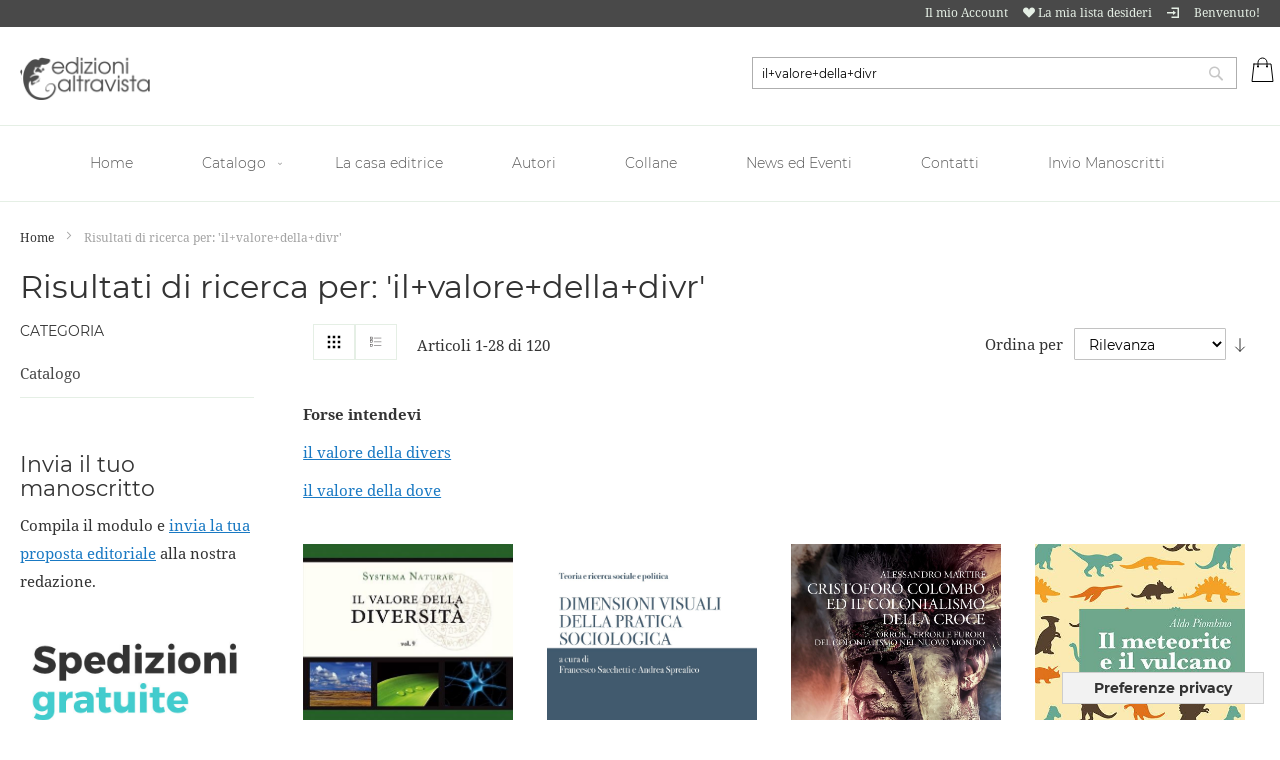

--- FILE ---
content_type: text/html; charset=UTF-8
request_url: https://www.edizionialtravista.com/catalogsearch/result/?q=il%2Bvalore%2Bdella%2Bdivr
body_size: 16512
content:
<!doctype html>
<html lang="it">
    <head >
        <script>
    var LOCALE = 'it\u002DIT';
    var BASE_URL = 'https\u003A\u002F\u002Fwww.edizionialtravista.com\u002F';
    var require = {
        'baseUrl': 'https\u003A\u002F\u002Fwww.edizionialtravista.com\u002Fstatic\u002Fversion1763029297\u002Ffrontend\u002FEa\u002Fbookshop\u002Fit_IT'
    };</script>        <meta charset="utf-8"/>
<meta name="title" content="Risultati di ricerca per: &#039;il+valore+della+divr&#039;"/>
<meta name="robots" content="INDEX,FOLLOW"/>
<meta name="viewport" content="width=device-width, initial-scale=1"/>
<meta name="format-detection" content="telephone=no"/>
<title>Risultati di ricerca per: &#039;il+valore+della+divr&#039;</title>
<link  rel="stylesheet" type="text/css"  media="all" href="https://www.edizionialtravista.com/static/version1763029297/_cache/merged/766b70652d494093a614091fc9912fab.min.css" />
<link  rel="stylesheet" type="text/css"  media="screen and (min-width: 768px)" href="https://www.edizionialtravista.com/static/version1763029297/_cache/merged/cc0b8aff1a32a580affc39fcf8e8aa71.min.css" />
<link  rel="stylesheet" type="text/css"  media="print" href="https://www.edizionialtravista.com/static/version1763029297/frontend/Ea/bookshop/it_IT/css/print.min.css" />
<script  type="text/javascript"  src="https://www.edizionialtravista.com/static/version1763029297/_cache/merged/bf837228ec70853eb8f6ba36fe90013e.min.js"></script>
<link  rel="icon" type="image/x-icon" href="https://www.edizionialtravista.com/media/favicon/default/favicon.ico" />
<link  rel="shortcut icon" type="image/x-icon" href="https://www.edizionialtravista.com/media/favicon/default/favicon.ico" />
<!-- Facebook Pixel Code -->
<script>
!function(f,b,e,v,n,t,s)
{if(f.fbq)return;n=f.fbq=function(){n.callMethod?
n.callMethod.apply(n,arguments):n.queue.push(arguments)};
if(!f._fbq)f._fbq=n;n.push=n;n.loaded=!0;n.version='2.0';
n.queue=[];t=b.createElement(e);t.async=!0;
t.src=v;s=b.getElementsByTagName(e)[0];
s.parentNode.insertBefore(t,s)}(window,document,'script',
'https://connect.facebook.net/en_US/fbevents.js');
 fbq('init', '1438451739501166'); 
fbq('track', 'PageView');
</script>
<noscript>
 <img height="1" width="1" 
src="https://www.facebook.com/tr?id=1438451739501166&ev=PageView
&noscript=1"/>
</noscript>
<!-- End Facebook Pixel Code -->        
    <!-- BEGIN GOOGLE ANALYTICS 4 CODE -->
    <script type="text/x-magento-init">
    {
        "*": {
            "Magento_GoogleGtag/js/google-analytics": {"isCookieRestrictionModeEnabled":false,"currentWebsite":1,"cookieName":"user_allowed_save_cookie","pageTrackingData":{"optPageUrl":"","measurementId":"G-KYVN5KER18"},"ordersTrackingData":[],"googleAnalyticsAvailable":true}        }
    }
    </script>
    <!-- END GOOGLE ANALYTICS 4 CODE -->
    <script type="text/x-magento-init">
        {
            "*": {
                "Magento_PageCache/js/form-key-provider": {
                    "isPaginationCacheEnabled":
                        0                }
            }
        }
    </script>
<script type="text/javascript">
var _iub = _iub || [];
_iub.csConfiguration = {"askConsentAtCookiePolicyUpdate":true,"consentOnContinuedBrowsing":false,"floatingPreferencesButtonDisplay":"bottom-right","floatingPreferencesButtonIcon":false,"invalidateConsentWithoutLog":true,"perPurposeConsent":true,"siteId":256377,"cookiePolicyId":934316,"lang":"it","floatingPreferencesButtonCaption":true, "banner":{ "acceptButtonDisplay":true,"backgroundColor":"black","closeButtonRejects":true,"customizeButtonDisplay":true,"explicitWithdrawal":true,"listPurposes":true,"logo":null,"rejectButtonDisplay":true,"textColor":"white" }};
</script>
<script type="text/javascript" src="//cdn.iubenda.com/cs/iubenda_cs.js" charset="UTF-8" async></script>    </head>
    <body data-container="body"
          data-mage-init='{"loaderAjax": {}, "loader": { "icon": "https://www.edizionialtravista.com/static/version1763029297/frontend/Ea/bookshop/it_IT/images/loader-2.gif"}}'
        id="html-body" class="page-products page-with-filter catalogsearch-result-index page-layout-2columns-left">
        
<script type="text/x-magento-init">
    {
        "*": {
            "Magento_PageBuilder/js/widget-initializer": {
                "config": {"[data-content-type=\"slider\"][data-appearance=\"default\"]":{"Magento_PageBuilder\/js\/content-type\/slider\/appearance\/default\/widget":false},"[data-content-type=\"map\"]":{"Magento_PageBuilder\/js\/content-type\/map\/appearance\/default\/widget":false},"[data-content-type=\"row\"]":{"Magento_PageBuilder\/js\/content-type\/row\/appearance\/default\/widget":false},"[data-content-type=\"tabs\"]":{"Magento_PageBuilder\/js\/content-type\/tabs\/appearance\/default\/widget":false},"[data-content-type=\"slide\"]":{"Magento_PageBuilder\/js\/content-type\/slide\/appearance\/default\/widget":{"buttonSelector":".pagebuilder-slide-button","showOverlay":"hover","dataRole":"slide"}},"[data-content-type=\"banner\"]":{"Magento_PageBuilder\/js\/content-type\/banner\/appearance\/default\/widget":{"buttonSelector":".pagebuilder-banner-button","showOverlay":"hover","dataRole":"banner"}},"[data-content-type=\"buttons\"]":{"Magento_PageBuilder\/js\/content-type\/buttons\/appearance\/inline\/widget":false},"[data-content-type=\"products\"][data-appearance=\"carousel\"]":{"Magento_PageBuilder\/js\/content-type\/products\/appearance\/carousel\/widget":false}},
                "breakpoints": {"desktop":{"label":"Desktop","stage":true,"default":true,"class":"desktop-switcher","icon":"Magento_PageBuilder::css\/images\/switcher\/switcher-desktop.svg","conditions":{"min-width":"1024px"},"options":{"products":{"default":{"slidesToShow":"5"}}}},"tablet":{"conditions":{"max-width":"1024px","min-width":"768px"},"options":{"products":{"default":{"slidesToShow":"4"},"continuous":{"slidesToShow":"3"}}}},"mobile":{"label":"Mobile","stage":true,"class":"mobile-switcher","icon":"Magento_PageBuilder::css\/images\/switcher\/switcher-mobile.svg","media":"only screen and (max-width: 768px)","conditions":{"max-width":"768px","min-width":"640px"},"options":{"products":{"default":{"slidesToShow":"3"}}}},"mobile-small":{"conditions":{"max-width":"640px"},"options":{"products":{"default":{"slidesToShow":"2"},"continuous":{"slidesToShow":"1"}}}}}            }
        }
    }
</script>
<script type="text/x-magento-init">
    {
        "body": {
            "addToWishlist": {"productType":["simple","virtual","downloadable","bundle","grouped","configurable"]}        }
    }
</script>

<div class="cookie-status-message" id="cookie-status">
    The store will not work correctly in the case when cookies are disabled.</div>
<script type="text&#x2F;javascript">document.querySelector("#cookie-status").style.display = "none";</script>
<script type="text/x-magento-init">
    {
        "*": {
            "cookieStatus": {}
        }
    }
</script>

<script type="text/x-magento-init">
    {
        "*": {
            "mage/cookies": {
                "expires": null,
                "path": "\u002F",
                "domain": ".www.edizionialtravista.com",
                "secure": true,
                "lifetime": "3600"
            }
        }
    }
</script>
    <noscript>
        <div class="message global noscript">
            <div class="content">
                <p>
                    <strong>I JavaScript sembrano essere disabilitati nel tuo browser.</strong>
                    <span>
                        Per una migliore esperienza sul nostro sito, assicurati di attivare i javascript nel tuo browser.                    </span>
                </p>
            </div>
        </div>
    </noscript>

<script>
    window.cookiesConfig = window.cookiesConfig || {};
    window.cookiesConfig.secure = true;
</script><script>    require.config({
        map: {
            '*': {
                wysiwygAdapter: 'mage/adminhtml/wysiwyg/tiny_mce/tinymce5Adapter'
            }
        }
    });</script><script>
    require.config({
        paths: {
            googleMaps: 'https\u003A\u002F\u002Fmaps.googleapis.com\u002Fmaps\u002Fapi\u002Fjs\u003Fv\u003D3\u0026key\u003D'
        },
        config: {
            'Magento_PageBuilder/js/utils/map': {
                style: ''
            },
            'Magento_PageBuilder/js/content-type/map/preview': {
                apiKey: '',
                apiKeyErrorMessage: 'You\u0020must\u0020provide\u0020a\u0020valid\u0020\u003Ca\u0020href\u003D\u0027https\u003A\u002F\u002Fwww.edizionialtravista.com\u002Fadminhtml\u002Fsystem_config\u002Fedit\u002Fsection\u002Fcms\u002F\u0023cms_pagebuilder\u0027\u0020target\u003D\u0027_blank\u0027\u003EGoogle\u0020Maps\u0020API\u0020key\u003C\u002Fa\u003E\u0020to\u0020use\u0020a\u0020map.'
            },
            'Magento_PageBuilder/js/form/element/map': {
                apiKey: '',
                apiKeyErrorMessage: 'You\u0020must\u0020provide\u0020a\u0020valid\u0020\u003Ca\u0020href\u003D\u0027https\u003A\u002F\u002Fwww.edizionialtravista.com\u002Fadminhtml\u002Fsystem_config\u002Fedit\u002Fsection\u002Fcms\u002F\u0023cms_pagebuilder\u0027\u0020target\u003D\u0027_blank\u0027\u003EGoogle\u0020Maps\u0020API\u0020key\u003C\u002Fa\u003E\u0020to\u0020use\u0020a\u0020map.'
            },
        }
    });
</script>

<script>
    require.config({
        shim: {
            'Magento_PageBuilder/js/utils/map': {
                deps: ['googleMaps']
            }
        }
    });
</script>
<div class="page-wrapper"><header class="page-header"><div class="panel wrapper"><div class="panel header"><ul class="header links"><li><a href="https://www.edizionialtravista.com/customer/account/" id="idodBhIikc" >Il mio Account</a></li><li class="link wishlist bottom-tooltip" data-bind="scope: 'wishlist'">
    <a href="https://www.edizionialtravista.com/wishlist/" class="tooltip-toggle" data-toggle="tooltip" title="La mia lista desideri" data-original-title="La mia lista desideri">
        <span class="oi oi-heart"></span>
        <span class="tooltip-content">La mia lista desideri</span>
        <!-- ko if: wishlist().counter -->
        <span data-bind="text: wishlist().counter" class="counter qty"></span>
        <!-- /ko -->
    </a>
</li>
<script type="text/x-magento-init">
    {
        "*": {
            "Magento_Ui/js/core/app": {
                "components": {
                    "wishlist": {
                        "component": "Magento_Wishlist/js/view/wishlist"
                    }
                }
            }
        }
    }
</script>
<li class="authorization-link" data-label="o">
    <a href="https://www.edizionialtravista.com/customer/account/login/referer/aHR0cHM6Ly93d3cuZWRpemlvbmlhbHRyYXZpc3RhLmNvbS9jYXRhbG9nc2VhcmNoL3Jlc3VsdC9pbmRleC8_cT1pbCUyQnZhbG9yZSUyQmRlbGxhJTJCZGl2cg%2C%2C/"  class="red-tooltip" data-toggle="tooltip" title="Accedi" data-original-title="Accedi">
    	<span class="oi oi-account-login"></span>
    </a>
</li>
    <li class="greet welcome" data-bind="scope: 'customer'">
        <!-- ko if: customer().fullname  -->
        <span class="logged-in"
              data-bind="text: new String('Benvenuto, %1!').replace('%1', customer().fullname)">
        </span>
        <!-- /ko -->
        <!-- ko ifnot: customer().fullname  -->
        <span class="not-logged-in"
              data-bind="html: 'Benvenuto&#x21;'"></span>
                <!-- /ko -->
    </li>
    <script type="text/x-magento-init">
    {
        "*": {
            "Magento_Ui/js/core/app": {
                "components": {
                    "customer": {
                        "component": "Magento_Customer/js/view/customer"
                    }
                }
            }
        }
    }
    </script>
</ul><a class="action skip contentarea"
   href="#contentarea">
    <span>
        Salta al contenuto    </span>
</a>
</div></div><div class="header content"><span data-action="toggle-nav" class="action nav-toggle"><span>Toggle Nav</span></span>
<a
    class="logo"
    href="https://www.edizionialtravista.com/"
    title=""
    aria-label="store logo">
    <img src="https://www.edizionialtravista.com/media/logo/websites/1/logo-altravista.png"
         title=""
         alt=""
            width="130"                />
</a>

<div data-block="minicart" class="minicart-wrapper">
    <a class="action showcart" href="https://www.edizionialtravista.com/checkout/cart/"
       data-bind="scope: 'minicart_content'">
        <span class="text">Carrello</span>
        <span class="counter qty empty"
              data-bind="css: { empty: !!getCartParam('summary_count') == false && !isLoading() },
               blockLoader: isLoading">
            <span class="counter-number">
                <!-- ko if: getCartParam('summary_count') -->
                <!-- ko text: getCartParam('summary_count').toLocaleString(window.LOCALE) --><!-- /ko -->
                <!-- /ko -->
            </span>
            <span class="counter-label">
            <!-- ko if: getCartParam('summary_count') -->
                <!-- ko text: getCartParam('summary_count').toLocaleString(window.LOCALE) --><!-- /ko -->
                <!-- ko i18n: 'items' --><!-- /ko -->
            <!-- /ko -->
            </span>
        </span>
    </a>
            <div class="block block-minicart"
             data-role="dropdownDialog"
             data-mage-init='{"dropdownDialog":{
                "appendTo":"[data-block=minicart]",
                "triggerTarget":".showcart",
                "timeout": "2000",
                "closeOnMouseLeave": false,
                "closeOnEscape": true,
                "triggerClass":"active",
                "parentClass":"active",
                "buttons":[]}}'>
            <div id="minicart-content-wrapper" data-bind="scope: 'minicart_content'">
                <!-- ko template: getTemplate() --><!-- /ko -->
            </div>
                    </div>
        <script>window.checkout = {"shoppingCartUrl":"https:\/\/www.edizionialtravista.com\/checkout\/cart\/","checkoutUrl":"https:\/\/www.edizionialtravista.com\/checkout\/","updateItemQtyUrl":"https:\/\/www.edizionialtravista.com\/checkout\/sidebar\/updateItemQty\/","removeItemUrl":"https:\/\/www.edizionialtravista.com\/checkout\/sidebar\/removeItem\/","imageTemplate":"Magento_Catalog\/product\/image_with_borders","baseUrl":"https:\/\/www.edizionialtravista.com\/","minicartMaxItemsVisible":5,"websiteId":"1","maxItemsToDisplay":10,"storeId":"1","storeGroupId":"1","customerLoginUrl":"https:\/\/www.edizionialtravista.com\/customer\/account\/login\/referer\/aHR0cHM6Ly93d3cuZWRpemlvbmlhbHRyYXZpc3RhLmNvbS9jYXRhbG9nc2VhcmNoL3Jlc3VsdC9pbmRleC8_cT1pbCUyQnZhbG9yZSUyQmRlbGxhJTJCZGl2cg%2C%2C\/","isRedirectRequired":false,"autocomplete":"off","captcha":{"user_login":{"isCaseSensitive":false,"imageHeight":50,"imageSrc":"","refreshUrl":"https:\/\/www.edizionialtravista.com\/captcha\/refresh\/","isRequired":false,"timestamp":1768679663}}}</script>    <script type="text/x-magento-init">
    {
        "[data-block='minicart']": {
            "Magento_Ui/js/core/app": {"components":{"minicart_content":{"children":{"subtotal.container":{"children":{"subtotal":{"children":{"subtotal.totals":{"config":{"display_cart_subtotal_incl_tax":0,"display_cart_subtotal_excl_tax":1,"template":"Magento_Tax\/checkout\/minicart\/subtotal\/totals"},"children":{"subtotal.totals.msrp":{"component":"Magento_Msrp\/js\/view\/checkout\/minicart\/subtotal\/totals","config":{"displayArea":"minicart-subtotal-hidden","template":"Magento_Msrp\/checkout\/minicart\/subtotal\/totals"}}},"component":"Magento_Tax\/js\/view\/checkout\/minicart\/subtotal\/totals"}},"component":"uiComponent","config":{"template":"Magento_Checkout\/minicart\/subtotal"}}},"component":"uiComponent","config":{"displayArea":"subtotalContainer"}},"item.renderer":{"component":"Magento_Checkout\/js\/view\/cart-item-renderer","config":{"displayArea":"defaultRenderer","template":"Magento_Checkout\/minicart\/item\/default"},"children":{"item.image":{"component":"Magento_Catalog\/js\/view\/image","config":{"template":"Magento_Catalog\/product\/image","displayArea":"itemImage"}},"checkout.cart.item.price.sidebar":{"component":"uiComponent","config":{"template":"Magento_Checkout\/minicart\/item\/price","displayArea":"priceSidebar"}}}},"extra_info":{"component":"uiComponent","config":{"displayArea":"extraInfo"}},"promotion":{"component":"uiComponent","config":{"displayArea":"promotion"}}},"config":{"itemRenderer":{"default":"defaultRenderer","simple":"defaultRenderer","virtual":"defaultRenderer"},"template":"Magento_Checkout\/minicart\/content"},"component":"Magento_Checkout\/js\/view\/minicart"}},"types":[]}        },
        "*": {
            "Magento_Ui/js/block-loader": "https\u003A\u002F\u002Fwww.edizionialtravista.com\u002Fstatic\u002Fversion1763029297\u002Ffrontend\u002FEa\u002Fbookshop\u002Fit_IT\u002Fimages\u002Floader\u002D1.gif"
        }
    }
    </script>
</div>
<div class="block block-search">
    <div class="block block-title"><strong>Cerca</strong></div>
    <div class="block block-content">
        <form class="form minisearch" id="search_mini_form"
              action="https://www.edizionialtravista.com/catalogsearch/result/" method="get">
                        <div class="field search">
                <label class="label" for="search" data-role="minisearch-label">
                    <span>Cerca</span>
                </label>
                <div class="control">
                    <input id="search"
                           data-mage-init='{
                            "quickSearch": {
                                "formSelector": "#search_mini_form",
                                "url": "https://www.edizionialtravista.com/search/ajax/suggest/",
                                "destinationSelector": "#search_autocomplete",
                                "minSearchLength": "3"
                            }
                        }'
                           type="text"
                           name="q"
                           value="il+valore+della+divr"
                           placeholder="Cerca&#x20;nell&#x27;intero&#x20;negozio..."
                           class="input-text"
                           maxlength="128"
                           role="combobox"
                           aria-haspopup="false"
                           aria-autocomplete="both"
                           autocomplete="off"
                           aria-expanded="false"/>
                    <div id="search_autocomplete" class="search-autocomplete"></div>
                    <div class="nested">
    <a class="action advanced" href="https://www.edizionialtravista.com/catalogsearch/advanced/" data-action="advanced-search">
        Ricerca avanzata    </a>
</div>
                </div>
            </div>
            <div class="actions">
                <button type="submit"
                        title="Cerca"
                        class="action search"
                        aria-label="Search"
                >
                    <span>Cerca</span>
                </button>
            </div>
        </form>
    </div>
</div>
</div></header>    <div class="sections nav-sections">
                <div class="section-items nav-sections-items"
             data-mage-init='{"tabs":{"openedState":"active"}}'>
                                            <div class="section-item-title nav-sections-item-title"
                     data-role="collapsible">
                    <a class="nav-sections-item-switch"
                       data-toggle="switch" href="#store.menu">
                        Menu                    </a>
                </div>
                <div class="section-item-content nav-sections-item-content"
                     id="store.menu"
                     data-role="content">
                    
<nav class="navigation" data-action="navigation">
    <ul data-mage-init='{"menu":{"responsive":true, "expanded":true, "position":{"my":"left top","at":"left bottom"}}}'>
        <li class="level0 nav-2 level-top ui-menu-item" role="presentation"><a href="/" class="level-top ui-corner-all" id="ui-id-4" tabindex="-1" role="menuitem"><span>Home</span></a></li>        <li  class="level0 nav-1 category-item first last level-top parent"><a href="https://www.edizionialtravista.com/catalogo.html"  class="level-top" ><span>Catalogo</span></a><ul class="level0 submenu"><li  class="level1 nav-1-1 category-item first"><a href="https://www.edizionialtravista.com/catalogo/antropologia-etnografia.html" ><span>Antropologia, etnografia</span></a></li><li  class="level1 nav-1-2 category-item"><a href="https://www.edizionialtravista.com/catalogo/scienze-sociali.html" ><span>Scienze politiche e sociali</span></a></li><li  class="level1 nav-1-3 category-item"><a href="https://www.edizionialtravista.com/catalogo/ecologia-ambiente.html" ><span>Scienze della terra, ambiente</span></a></li><li  class="level1 nav-1-4 category-item"><a href="https://www.edizionialtravista.com/catalogo/scienze-biologiche.html" ><span>Scienze biologiche, medicina</span></a></li><li  class="level1 nav-1-5 category-item"><a href="https://www.edizionialtravista.com/catalogo/storia-filosofia-etica.html" ><span>Storia, Filosofia ed etica</span></a></li><li  class="level1 nav-1-6 category-item last"><a href="https://www.edizionialtravista.com/catalogo/ebook.html" ><span>eBook</span></a></li></ul></li>                <li class="level0 nav-2 level-top ui-menu-item" role="presentation"><a id="ui-id-19" class="level-top ui-corner-all" title="La casa editrice" role="menuitem" href="https://www.edizionialtravista.com/casa-editrice">La casa editrice</a></li>
<li class="level0 nav-2 level-top ui-menu-item" role="presentation"><a id="ui-id-20" class="level-top ui-corner-all" title="Autori"  role="menuitem" href="https://www.edizionialtravista.com/autori">Autori</a></li>
<li class="level0 nav-2 level-top ui-menu-item" role="presentation"><a id="ui-id-21" class="level-top ui-corner-all" title="Collane"  role="menuitem" href="https://www.edizionialtravista.com/brand">Collane</a></li>
<li class="level0 nav-2 level-top ui-menu-item" role="presentation"><a id="ui-id-22" class="level-top ui-corner-all" title="News ed Eventi" role="menuitem" href="https://www.edizionialtravista.com/news">News ed Eventi</a></li>
<li class="level0 nav-2 level-top ui-menu-item" role="presentation"><a id="ui-id-23" class="level-top ui-corner-all" title="Contatti"  role="menuitem" href="https://www.edizionialtravista.com/contact">Contatti</a></li>
<li class="level0 nav-2 level-top ui-menu-item" role="presentation"><a id="ui-id-35" class="level-top ui-corner-all" title="Invio Manoscritti"  role="menuitem" href="https://www.edizionialtravista.com/invio-manoscritti">Invio Manoscritti</a></li>    </ul>
</nav>
                </div>
                                            <div class="section-item-title nav-sections-item-title"
                     data-role="collapsible">
                    <a class="nav-sections-item-switch"
                       data-toggle="switch" href="#store.links">
                        Account                    </a>
                </div>
                <div class="section-item-content nav-sections-item-content"
                     id="store.links"
                     data-role="content">
                    <!-- Account links -->                </div>
                                    </div>
    </div>
<div class="breadcrumbs">
    <ul class="items">
                    <li class="item home">
                            <a href="https://www.edizionialtravista.com/"
                   title="Vai alla Home Page">
                    Home                </a>
                        </li>
                    <li class="item search">
                            <strong>Risultati di ricerca per: &#039;il+valore+della+divr&#039;</strong>
                        </li>
            </ul>
</div>
<main id="maincontent" class="page-main"><a id="contentarea" tabindex="-1"></a>
<div class="page-title-wrapper">
    <h1 class="page-title"
                >
        <span class="base" data-ui-id="page-title-wrapper" >Risultati di ricerca per: &#039;il+valore+della+divr&#039;</span>    </h1>
    </div>
<div class="page messages"><div data-placeholder="messages"></div>
<div data-bind="scope: 'messages'">
    <!-- ko if: cookieMessages && cookieMessages.length > 0 -->
    <div aria-atomic="true" role="alert" data-bind="foreach: { data: cookieMessages, as: 'message' }" class="messages">
        <div data-bind="attr: {
            class: 'message-' + message.type + ' ' + message.type + ' message',
            'data-ui-id': 'message-' + message.type
        }">
            <div data-bind="html: $parent.prepareMessageForHtml(message.text)"></div>
        </div>
    </div>
    <!-- /ko -->

    <!-- ko if: messages().messages && messages().messages.length > 0 -->
    <div aria-atomic="true" role="alert" class="messages" data-bind="foreach: {
        data: messages().messages, as: 'message'
    }">
        <div data-bind="attr: {
            class: 'message-' + message.type + ' ' + message.type + ' message',
            'data-ui-id': 'message-' + message.type
        }">
            <div data-bind="html: $parent.prepareMessageForHtml(message.text)"></div>
        </div>
    </div>
    <!-- /ko -->
</div>
<script type="text/x-magento-init">
    {
        "*": {
            "Magento_Ui/js/core/app": {
                "components": {
                        "messages": {
                            "component": "Magento_Theme/js/view/messages"
                        }
                    }
                }
            }
    }
</script>
</div><div class="columns"><div class="column main"><input name="form_key" type="hidden" value="fBjRidnF2eysgOGZ" /><div id="authenticationPopup" data-bind="scope:'authenticationPopup', style: {display: 'none'}">
        <script>window.authenticationPopup = {"autocomplete":"off","customerRegisterUrl":"https:\/\/www.edizionialtravista.com\/customer\/account\/create\/","customerForgotPasswordUrl":"https:\/\/www.edizionialtravista.com\/customer\/account\/forgotpassword\/","baseUrl":"https:\/\/www.edizionialtravista.com\/","customerLoginUrl":"https:\/\/www.edizionialtravista.com\/customer\/ajax\/login\/"}</script>    <!-- ko template: getTemplate() --><!-- /ko -->
        <script type="text/x-magento-init">
        {
            "#authenticationPopup": {
                "Magento_Ui/js/core/app": {"components":{"authenticationPopup":{"component":"Magento_Customer\/js\/view\/authentication-popup","children":{"messages":{"component":"Magento_Ui\/js\/view\/messages","displayArea":"messages"},"captcha":{"component":"Magento_Captcha\/js\/view\/checkout\/loginCaptcha","displayArea":"additional-login-form-fields","formId":"user_login","configSource":"checkout"}}}}}            },
            "*": {
                "Magento_Ui/js/block-loader": "https\u003A\u002F\u002Fwww.edizionialtravista.com\u002Fstatic\u002Fversion1763029297\u002Ffrontend\u002FEa\u002Fbookshop\u002Fit_IT\u002Fimages\u002Floader\u002D1.gif"
                            }
        }
    </script>
</div>
<script type="text/x-magento-init">
    {
        "*": {
            "Magento_Customer/js/section-config": {
                "sections": {"stores\/store\/switch":["*"],"stores\/store\/switchrequest":["*"],"directory\/currency\/switch":["*"],"*":["messages"],"customer\/account\/logout":["*","recently_viewed_product","recently_compared_product","persistent"],"customer\/account\/loginpost":["*"],"customer\/account\/createpost":["*"],"customer\/account\/editpost":["*"],"customer\/ajax\/login":["checkout-data","cart","captcha"],"catalog\/product_compare\/add":["compare-products"],"catalog\/product_compare\/remove":["compare-products"],"catalog\/product_compare\/clear":["compare-products"],"sales\/guest\/reorder":["cart"],"sales\/order\/reorder":["cart"],"checkout\/cart\/add":["cart","directory-data"],"checkout\/cart\/delete":["cart"],"checkout\/cart\/updatepost":["cart"],"checkout\/cart\/updateitemoptions":["cart"],"checkout\/cart\/couponpost":["cart"],"checkout\/cart\/estimatepost":["cart"],"checkout\/cart\/estimateupdatepost":["cart"],"checkout\/onepage\/saveorder":["cart","checkout-data","last-ordered-items"],"checkout\/sidebar\/removeitem":["cart"],"checkout\/sidebar\/updateitemqty":["cart"],"rest\/*\/v1\/carts\/*\/payment-information":["cart","last-ordered-items","captcha","instant-purchase"],"rest\/*\/v1\/guest-carts\/*\/payment-information":["cart","captcha"],"rest\/*\/v1\/guest-carts\/*\/selected-payment-method":["cart","checkout-data"],"rest\/*\/v1\/carts\/*\/selected-payment-method":["cart","checkout-data","instant-purchase"],"customer\/address\/*":["instant-purchase"],"customer\/account\/*":["instant-purchase"],"vault\/cards\/deleteaction":["instant-purchase"],"multishipping\/checkout\/overviewpost":["cart"],"paypal\/express\/placeorder":["cart","checkout-data"],"paypal\/payflowexpress\/placeorder":["cart","checkout-data"],"paypal\/express\/onauthorization":["cart","checkout-data"],"persistent\/index\/unsetcookie":["persistent"],"review\/product\/post":["review"],"wishlist\/index\/add":["wishlist"],"wishlist\/index\/remove":["wishlist"],"wishlist\/index\/updateitemoptions":["wishlist"],"wishlist\/index\/update":["wishlist"],"wishlist\/index\/cart":["wishlist","cart"],"wishlist\/index\/fromcart":["wishlist","cart"],"wishlist\/index\/allcart":["wishlist","cart"],"wishlist\/shared\/allcart":["wishlist","cart"],"wishlist\/shared\/cart":["cart"],"braintree\/paypal\/placeorder":["cart","checkout-data"],"braintree\/googlepay\/placeorder":["cart","checkout-data"]},
                "clientSideSections": ["checkout-data","cart-data"],
                "baseUrls": ["https:\/\/www.edizionialtravista.com\/"],
                "sectionNames": ["messages","customer","compare-products","last-ordered-items","cart","directory-data","captcha","instant-purchase","loggedAsCustomer","persistent","review","wishlist","recently_viewed_product","recently_compared_product","product_data_storage","paypal-billing-agreement"]            }
        }
    }
</script>
<script type="text/x-magento-init">
    {
        "*": {
            "Magento_Customer/js/customer-data": {
                "sectionLoadUrl": "https\u003A\u002F\u002Fwww.edizionialtravista.com\u002Fcustomer\u002Fsection\u002Fload\u002F",
                "expirableSectionLifetime": 60,
                "expirableSectionNames": ["cart","persistent"],
                "cookieLifeTime": "3600",
                "updateSessionUrl": "https\u003A\u002F\u002Fwww.edizionialtravista.com\u002Fcustomer\u002Faccount\u002FupdateSession\u002F"
            }
        }
    }
</script>
<script type="text/x-magento-init">
    {
        "*": {
            "Magento_Customer/js/invalidation-processor": {
                "invalidationRules": {
                    "website-rule": {
                        "Magento_Customer/js/invalidation-rules/website-rule": {
                            "scopeConfig": {
                                "websiteId": "1"
                            }
                        }
                    }
                }
            }
        }
    }
</script>
<script type="text/x-magento-init">
    {
        "body": {
            "pageCache": {"url":"https:\/\/www.edizionialtravista.com\/page_cache\/block\/render\/?q=il%2Bvalore%2Bdella%2Bdivr","handles":["default","catalogsearch_result_index"],"originalRequest":{"route":"catalogsearch","controller":"result","action":"index","uri":"\/catalogsearch\/result\/?q=il%2Bvalore%2Bdella%2Bdivr"},"versionCookieName":"private_content_version"}        }
    }
</script>
    <div class="search results">
                    <div class="toolbar toolbar-products" data-mage-init='{"productListToolbarForm":{"mode":"product_list_mode","direction":"product_list_dir","order":"product_list_order","limit":"product_list_limit","modeDefault":"grid","directionDefault":"desc","orderDefault":"relevance","limitDefault":28,"url":"https:\/\/www.edizionialtravista.com\/catalogsearch\/result\/index\/?q=il%2Bvalore%2Bdella%2Bdivr","formKey":"fBjRidnF2eysgOGZ","post":false}}'>
                                        <div class="modes">
                            <strong class="modes-label" id="modes-label">Mostra come</strong>
                                                <strong title="Griglia"
                            class="modes-mode active mode-grid"
                            data-value="grid">
                        <span>Griglia</span>
                    </strong>
                                                                <a class="modes-mode mode-list"
                       title="Lista"
                       href="#"
                       data-role="mode-switcher"
                       data-value="list"
                       id="mode-list"
                       aria-labelledby="modes-label mode-list">
                        <span>Lista</span>
                    </a>
                                        </div>
                        <p class="toolbar-amount" id="toolbar-amount">
            Articoli <span class="toolbar-number">1</span>-<span class="toolbar-number">28</span> di <span class="toolbar-number">120</span>    </p>
                            <div class="toolbar-sorter sorter">
    <label class="sorter-label" for="sorter">Ordina per</label>
    <select id="sorter" data-role="sorter" class="sorter-options">
                    <option value="name"
                                >
                Nome prodotto            </option>
                    <option value="price"
                                >
                Prezzo            </option>
                    <option value="relevance"
                                    selected="selected"
                                >
                Rilevanza            </option>
            </select>
            <a title="Imposta&#x20;la&#x20;direzione&#x20;crescente"
           href="#"
           class="action sorter-action sort-desc"
           data-role="direction-switcher"
           data-value="asc">
            <span>Imposta la direzione crescente</span>
        </a>
    </div>
                        </div>
        <dl class="block">
        <dt class="title">Forse intendevi</dt>
                    <dd class="item">
                <a href="https://www.edizionialtravista.com/catalogsearch/result/?q=il+valore+della+divers"
                    >il valore della divers</a>
                            </dd>
                    <dd class="item">
                <a href="https://www.edizionialtravista.com/catalogsearch/result/?q=il+valore+della+dove"
                    >il valore della dove</a>
                            </dd>
            </dl>
        <div class="products wrapper grid products-grid">
        <ol class="products list items product-items">
                                    <li class="item product product-item">
                <div class="product-item-info"
                     id="product-item-info_32"
                     data-container="product-grid">
                                                            <a href="https://www.edizionialtravista.com/il-valore-della-diversita-brunetto-chiarelli.html"
                       class="product photo product-item-photo"
                       tabindex="-1">
                        <span class="product-image-container product-image-container-32">
    <span class="product-image-wrapper">
        <img class="product-image-photo"
                        src="https://www.edizionialtravista.com/media/catalog/product/cache/1b8b060a389ef47b846f2400ab18c80d/9/7/9788895458441_26.jpg"
            loading="lazy"
            width="1100"
            height="1653"
            alt="Il&#x20;valore&#x20;della&#x20;diversit&#xE0;"/></span>
</span>
<style>.product-image-container-32 {
    width: 1100px;
}
.product-image-container-32 span.product-image-wrapper {
    padding-bottom: 150.27272727273%;
}</style><script type="text&#x2F;javascript">prodImageContainers = document.querySelectorAll(".product-image-container-32");
for (var i = 0; i < prodImageContainers.length; i++) {
    prodImageContainers[i].style.width = "1100px";
}
prodImageContainersWrappers = document.querySelectorAll(
    ".product-image-container-32  span.product-image-wrapper"
);
for (var i = 0; i < prodImageContainersWrappers.length; i++) {
    prodImageContainersWrappers[i].style.paddingBottom = "150.27272727273%";
}</script>                    </a>
                    <div class="product details product-item-details">
                                                <strong class="product name product-item-name">
                            <a class="product-item-link"
                               href="https://www.edizionialtravista.com/il-valore-della-diversita-brunetto-chiarelli.html">
                                Il valore della diversità                            </a>
                        </strong>
                                                <div class="price-box price-final_price" data-role="priceBox" data-product-id="32" data-price-box="product-id-32">
    <span class="special-price">
        

<span class="price-container price-final_price&#x20;tax&#x20;weee"
        >
            <span class="price-label">Prezzo speciale</span>
        <span  id="product-price-32"                data-price-amount="14.25"
        data-price-type="finalPrice"
        class="price-wrapper "
    ><span class="price">14,25 €</span></span>
        </span>
    </span>
    <span class="old-price">
        

<span class="price-container price-final_price&#x20;tax&#x20;weee"
        >
            <span class="price-label">Prezzo predefinito</span>
        <span  id="old-price-32"                data-price-amount="15"
        data-price-type="oldPrice"
        class="price-wrapper "
    ><span class="price">15,00 €</span></span>
        </span>
    </span>

</div>
                        
                        <div class="product-item-inner">
                            <div class="product actions product-item-actions">
                                <div class="actions-primary">
                                                                                                                    <form data-role="tocart-form"
                                              data-product-sku="9788895458441"
                                              action="https://www.edizionialtravista.com/checkout/cart/add/uenc/aHR0cHM6Ly93d3cuZWRpemlvbmlhbHRyYXZpc3RhLmNvbS9jYXRhbG9nc2VhcmNoL3Jlc3VsdC8_cT1pbCUyQnZhbG9yZSUyQmRlbGxhJTJCZGl2cg%2C%2C/product/32/"
                                              method="post">
                                                                                                                                    <input type="hidden"
                                                   name="product"
                                                   value="32">
                                            <input type="hidden"
                                                   name="uenc"
                                                   value="[base64],,">
                                            <input name="form_key" type="hidden" value="fBjRidnF2eysgOGZ" />                                            <button type="submit"
                                                    title="Aggiungi&#x20;al&#x20;Carrello"
                                                    class="action tocart primary"
                                                    disabled>
                                                <span>Aggiungi al Carrello</span>
                                            </button>
                                        </form>
                                                                    </div>
                                                                <div data-role="add-to-links" class="actions-secondary">
                                                                                <a href="#"
       class="action towishlist"
       title="Aggiungi&#x20;alla&#x20;lista&#x20;desideri"
       aria-label="Aggiungi&#x20;alla&#x20;lista&#x20;desideri"
       data-post='{"action":"https:\/\/www.edizionialtravista.com\/wishlist\/index\/add\/","data":{"product":32,"uenc":"aHR0cHM6Ly93d3cuZWRpemlvbmlhbHRyYXZpc3RhLmNvbS9jYXRhbG9nc2VhcmNoL3Jlc3VsdC8_cT1pbCUyQnZhbG9yZSUyQmRlbGxhJTJCZGl2cg,,"}}'
       data-action="add-to-wishlist"
       role="button">
        <span>Aggiungi alla lista desideri</span>
    </a>
<a href="#"
   class="action tocompare"
   title="Aggiungi al confronto"
   aria-label="Aggiungi al confronto"
   data-post='{"action":"https:\/\/www.edizionialtravista.com\/catalog\/product_compare\/add\/","data":{"product":"32","uenc":"aHR0cHM6Ly93d3cuZWRpemlvbmlhbHRyYXZpc3RhLmNvbS9jYXRhbG9nc2VhcmNoL3Jlc3VsdC8_cT1pbCUyQnZhbG9yZSUyQmRlbGxhJTJCZGl2cg,,"}}'
   role="button">
    <span>Aggiungi al confronto</span>
</a>
                                                                    </div>
                                                            </div>
                                                    </div>
                    </div>
                </div>
                            </li>
                        <li class="item product product-item">
                <div class="product-item-info"
                     id="product-item-info_85"
                     data-container="product-grid">
                                                            <a href="https://www.edizionialtravista.com/dimensioni-visuali-della-pratica-sociologica-andrea-spreafico-francesco-sacchetti.html"
                       class="product photo product-item-photo"
                       tabindex="-1">
                        <span class="product-image-container product-image-container-85">
    <span class="product-image-wrapper">
        <img class="product-image-photo"
                        src="https://www.edizionialtravista.com/media/catalog/product/cache/1b8b060a389ef47b846f2400ab18c80d/9/7/9788899688301_14.jpg"
            loading="lazy"
            width="1100"
            height="1653"
            alt="Dimensioni&#x20;visuali&#x20;della&#x20;pratica&#x20;sociologica"/></span>
</span>
<style>.product-image-container-85 {
    width: 1100px;
}
.product-image-container-85 span.product-image-wrapper {
    padding-bottom: 150.27272727273%;
}</style><script type="text&#x2F;javascript">prodImageContainers = document.querySelectorAll(".product-image-container-85");
for (var i = 0; i < prodImageContainers.length; i++) {
    prodImageContainers[i].style.width = "1100px";
}
prodImageContainersWrappers = document.querySelectorAll(
    ".product-image-container-85  span.product-image-wrapper"
);
for (var i = 0; i < prodImageContainersWrappers.length; i++) {
    prodImageContainersWrappers[i].style.paddingBottom = "150.27272727273%";
}</script>                    </a>
                    <div class="product details product-item-details">
                                                <strong class="product name product-item-name">
                            <a class="product-item-link"
                               href="https://www.edizionialtravista.com/dimensioni-visuali-della-pratica-sociologica-andrea-spreafico-francesco-sacchetti.html">
                                Dimensioni visuali della pratica sociologica                            </a>
                        </strong>
                                                <div class="price-box price-final_price" data-role="priceBox" data-product-id="85" data-price-box="product-id-85">
    <span class="special-price">
        

<span class="price-container price-final_price&#x20;tax&#x20;weee"
        >
            <span class="price-label">Prezzo speciale</span>
        <span  id="product-price-85"                data-price-amount="17.1"
        data-price-type="finalPrice"
        class="price-wrapper "
    ><span class="price">17,10 €</span></span>
        </span>
    </span>
    <span class="old-price">
        

<span class="price-container price-final_price&#x20;tax&#x20;weee"
        >
            <span class="price-label">Prezzo predefinito</span>
        <span  id="old-price-85"                data-price-amount="18"
        data-price-type="oldPrice"
        class="price-wrapper "
    ><span class="price">18,00 €</span></span>
        </span>
    </span>

</div>
                        
                        <div class="product-item-inner">
                            <div class="product actions product-item-actions">
                                <div class="actions-primary">
                                                                                                                    <form data-role="tocart-form"
                                              data-product-sku="9788899688301"
                                              action="https://www.edizionialtravista.com/checkout/cart/add/uenc/aHR0cHM6Ly93d3cuZWRpemlvbmlhbHRyYXZpc3RhLmNvbS9jYXRhbG9nc2VhcmNoL3Jlc3VsdC8_cT1pbCUyQnZhbG9yZSUyQmRlbGxhJTJCZGl2cg%2C%2C/product/85/"
                                              method="post">
                                                                                                                                    <input type="hidden"
                                                   name="product"
                                                   value="85">
                                            <input type="hidden"
                                                   name="uenc"
                                                   value="[base64],,">
                                            <input name="form_key" type="hidden" value="fBjRidnF2eysgOGZ" />                                            <button type="submit"
                                                    title="Aggiungi&#x20;al&#x20;Carrello"
                                                    class="action tocart primary"
                                                    disabled>
                                                <span>Aggiungi al Carrello</span>
                                            </button>
                                        </form>
                                                                    </div>
                                                                <div data-role="add-to-links" class="actions-secondary">
                                                                                <a href="#"
       class="action towishlist"
       title="Aggiungi&#x20;alla&#x20;lista&#x20;desideri"
       aria-label="Aggiungi&#x20;alla&#x20;lista&#x20;desideri"
       data-post='{"action":"https:\/\/www.edizionialtravista.com\/wishlist\/index\/add\/","data":{"product":85,"uenc":"aHR0cHM6Ly93d3cuZWRpemlvbmlhbHRyYXZpc3RhLmNvbS9jYXRhbG9nc2VhcmNoL3Jlc3VsdC8_cT1pbCUyQnZhbG9yZSUyQmRlbGxhJTJCZGl2cg,,"}}'
       data-action="add-to-wishlist"
       role="button">
        <span>Aggiungi alla lista desideri</span>
    </a>
<a href="#"
   class="action tocompare"
   title="Aggiungi al confronto"
   aria-label="Aggiungi al confronto"
   data-post='{"action":"https:\/\/www.edizionialtravista.com\/catalog\/product_compare\/add\/","data":{"product":"85","uenc":"aHR0cHM6Ly93d3cuZWRpemlvbmlhbHRyYXZpc3RhLmNvbS9jYXRhbG9nc2VhcmNoL3Jlc3VsdC8_cT1pbCUyQnZhbG9yZSUyQmRlbGxhJTJCZGl2cg,,"}}'
   role="button">
    <span>Aggiungi al confronto</span>
</a>
                                                                    </div>
                                                            </div>
                                                    </div>
                    </div>
                </div>
                            </li>
                        <li class="item product product-item">
                <div class="product-item-info"
                     id="product-item-info_101"
                     data-container="product-grid">
                                                            <a href="https://www.edizionialtravista.com/cristoforo-colombo-e-il-colonialismo-della-croce-alessandro-martire.html"
                       class="product photo product-item-photo"
                       tabindex="-1">
                        <span class="product-image-container product-image-container-101">
    <span class="product-image-wrapper">
        <img class="product-image-photo"
                        src="https://www.edizionialtravista.com/media/catalog/product/cache/1b8b060a389ef47b846f2400ab18c80d/9/7/9788899688547.jpg"
            loading="lazy"
            width="1100"
            height="1653"
            alt="Cristoforo&#x20;Colombo&#x20;e&#x20;il&#x20;colonialismo&#x20;della&#x20;croce"/></span>
</span>
<style>.product-image-container-101 {
    width: 1100px;
}
.product-image-container-101 span.product-image-wrapper {
    padding-bottom: 150.27272727273%;
}</style><script type="text&#x2F;javascript">prodImageContainers = document.querySelectorAll(".product-image-container-101");
for (var i = 0; i < prodImageContainers.length; i++) {
    prodImageContainers[i].style.width = "1100px";
}
prodImageContainersWrappers = document.querySelectorAll(
    ".product-image-container-101  span.product-image-wrapper"
);
for (var i = 0; i < prodImageContainersWrappers.length; i++) {
    prodImageContainersWrappers[i].style.paddingBottom = "150.27272727273%";
}</script>                    </a>
                    <div class="product details product-item-details">
                                                <strong class="product name product-item-name">
                            <a class="product-item-link"
                               href="https://www.edizionialtravista.com/cristoforo-colombo-e-il-colonialismo-della-croce-alessandro-martire.html">
                                Cristoforo Colombo e il colonialismo della croce                            </a>
                        </strong>
                                                <div class="price-box price-final_price" data-role="priceBox" data-product-id="101" data-price-box="product-id-101">
    <span class="special-price">
        

<span class="price-container price-final_price&#x20;tax&#x20;weee"
        >
            <span class="price-label">Prezzo speciale</span>
        <span  id="product-price-101"                data-price-amount="17.1"
        data-price-type="finalPrice"
        class="price-wrapper "
    ><span class="price">17,10 €</span></span>
        </span>
    </span>
    <span class="old-price">
        

<span class="price-container price-final_price&#x20;tax&#x20;weee"
        >
            <span class="price-label">Prezzo predefinito</span>
        <span  id="old-price-101"                data-price-amount="18"
        data-price-type="oldPrice"
        class="price-wrapper "
    ><span class="price">18,00 €</span></span>
        </span>
    </span>

</div>
                        
                        <div class="product-item-inner">
                            <div class="product actions product-item-actions">
                                <div class="actions-primary">
                                                                                                                    <form data-role="tocart-form"
                                              data-product-sku="9788899688547"
                                              action="https://www.edizionialtravista.com/checkout/cart/add/uenc/aHR0cHM6Ly93d3cuZWRpemlvbmlhbHRyYXZpc3RhLmNvbS9jYXRhbG9nc2VhcmNoL3Jlc3VsdC8_cT1pbCUyQnZhbG9yZSUyQmRlbGxhJTJCZGl2cg%2C%2C/product/101/"
                                              method="post">
                                                                                                                                    <input type="hidden"
                                                   name="product"
                                                   value="101">
                                            <input type="hidden"
                                                   name="uenc"
                                                   value="[base64],">
                                            <input name="form_key" type="hidden" value="fBjRidnF2eysgOGZ" />                                            <button type="submit"
                                                    title="Aggiungi&#x20;al&#x20;Carrello"
                                                    class="action tocart primary"
                                                    disabled>
                                                <span>Aggiungi al Carrello</span>
                                            </button>
                                        </form>
                                                                    </div>
                                                                <div data-role="add-to-links" class="actions-secondary">
                                                                                <a href="#"
       class="action towishlist"
       title="Aggiungi&#x20;alla&#x20;lista&#x20;desideri"
       aria-label="Aggiungi&#x20;alla&#x20;lista&#x20;desideri"
       data-post='{"action":"https:\/\/www.edizionialtravista.com\/wishlist\/index\/add\/","data":{"product":101,"uenc":"aHR0cHM6Ly93d3cuZWRpemlvbmlhbHRyYXZpc3RhLmNvbS9jYXRhbG9nc2VhcmNoL3Jlc3VsdC8_cT1pbCUyQnZhbG9yZSUyQmRlbGxhJTJCZGl2cg,,"}}'
       data-action="add-to-wishlist"
       role="button">
        <span>Aggiungi alla lista desideri</span>
    </a>
<a href="#"
   class="action tocompare"
   title="Aggiungi al confronto"
   aria-label="Aggiungi al confronto"
   data-post='{"action":"https:\/\/www.edizionialtravista.com\/catalog\/product_compare\/add\/","data":{"product":"101","uenc":"aHR0cHM6Ly93d3cuZWRpemlvbmlhbHRyYXZpc3RhLmNvbS9jYXRhbG9nc2VhcmNoL3Jlc3VsdC8_cT1pbCUyQnZhbG9yZSUyQmRlbGxhJTJCZGl2cg,,"}}'
   role="button">
    <span>Aggiungi al confronto</span>
</a>
                                                                    </div>
                                                            </div>
                                                    </div>
                    </div>
                </div>
                            </li>
                        <li class="item product product-item">
                <div class="product-item-info"
                     id="product-item-info_63"
                     data-container="product-grid">
                                                            <a href="https://www.edizionialtravista.com/il-meteorite-e-il-vulcano-aldo-piombino.html"
                       class="product photo product-item-photo"
                       tabindex="-1">
                        <span class="product-image-container product-image-container-63">
    <span class="product-image-wrapper">
        <img class="product-image-photo"
                        src="https://www.edizionialtravista.com/media/catalog/product/cache/1b8b060a389ef47b846f2400ab18c80d/9/7/9788895458892_20.jpg"
            loading="lazy"
            width="1100"
            height="1653"
            alt="Il&#x20;meteorite&#x20;e&#x20;il&#x20;vulcano"/></span>
</span>
<style>.product-image-container-63 {
    width: 1100px;
}
.product-image-container-63 span.product-image-wrapper {
    padding-bottom: 150.27272727273%;
}</style><script type="text&#x2F;javascript">prodImageContainers = document.querySelectorAll(".product-image-container-63");
for (var i = 0; i < prodImageContainers.length; i++) {
    prodImageContainers[i].style.width = "1100px";
}
prodImageContainersWrappers = document.querySelectorAll(
    ".product-image-container-63  span.product-image-wrapper"
);
for (var i = 0; i < prodImageContainersWrappers.length; i++) {
    prodImageContainersWrappers[i].style.paddingBottom = "150.27272727273%";
}</script>                    </a>
                    <div class="product details product-item-details">
                                                <strong class="product name product-item-name">
                            <a class="product-item-link"
                               href="https://www.edizionialtravista.com/il-meteorite-e-il-vulcano-aldo-piombino.html">
                                Il meteorite e il vulcano                            </a>
                        </strong>
                                                <div class="price-box price-final_price" data-role="priceBox" data-product-id="63" data-price-box="product-id-63">
    <span class="special-price">
        

<span class="price-container price-final_price&#x20;tax&#x20;weee"
        >
            <span class="price-label">Prezzo speciale</span>
        <span  id="product-price-63"                data-price-amount="21.85"
        data-price-type="finalPrice"
        class="price-wrapper "
    ><span class="price">21,85 €</span></span>
        </span>
    </span>
    <span class="old-price">
        

<span class="price-container price-final_price&#x20;tax&#x20;weee"
        >
            <span class="price-label">Prezzo predefinito</span>
        <span  id="old-price-63"                data-price-amount="23"
        data-price-type="oldPrice"
        class="price-wrapper "
    ><span class="price">23,00 €</span></span>
        </span>
    </span>

</div>
                        
                        <div class="product-item-inner">
                            <div class="product actions product-item-actions">
                                <div class="actions-primary">
                                                                                                                    <form data-role="tocart-form"
                                              data-product-sku="9788895458892"
                                              action="https://www.edizionialtravista.com/checkout/cart/add/uenc/aHR0cHM6Ly93d3cuZWRpemlvbmlhbHRyYXZpc3RhLmNvbS9jYXRhbG9nc2VhcmNoL3Jlc3VsdC8_cT1pbCUyQnZhbG9yZSUyQmRlbGxhJTJCZGl2cg%2C%2C/product/63/"
                                              method="post">
                                                                                                                                    <input type="hidden"
                                                   name="product"
                                                   value="63">
                                            <input type="hidden"
                                                   name="uenc"
                                                   value="[base64],,">
                                            <input name="form_key" type="hidden" value="fBjRidnF2eysgOGZ" />                                            <button type="submit"
                                                    title="Aggiungi&#x20;al&#x20;Carrello"
                                                    class="action tocart primary"
                                                    disabled>
                                                <span>Aggiungi al Carrello</span>
                                            </button>
                                        </form>
                                                                    </div>
                                                                <div data-role="add-to-links" class="actions-secondary">
                                                                                <a href="#"
       class="action towishlist"
       title="Aggiungi&#x20;alla&#x20;lista&#x20;desideri"
       aria-label="Aggiungi&#x20;alla&#x20;lista&#x20;desideri"
       data-post='{"action":"https:\/\/www.edizionialtravista.com\/wishlist\/index\/add\/","data":{"product":63,"uenc":"aHR0cHM6Ly93d3cuZWRpemlvbmlhbHRyYXZpc3RhLmNvbS9jYXRhbG9nc2VhcmNoL3Jlc3VsdC8_cT1pbCUyQnZhbG9yZSUyQmRlbGxhJTJCZGl2cg,,"}}'
       data-action="add-to-wishlist"
       role="button">
        <span>Aggiungi alla lista desideri</span>
    </a>
<a href="#"
   class="action tocompare"
   title="Aggiungi al confronto"
   aria-label="Aggiungi al confronto"
   data-post='{"action":"https:\/\/www.edizionialtravista.com\/catalog\/product_compare\/add\/","data":{"product":"63","uenc":"aHR0cHM6Ly93d3cuZWRpemlvbmlhbHRyYXZpc3RhLmNvbS9jYXRhbG9nc2VhcmNoL3Jlc3VsdC8_cT1pbCUyQnZhbG9yZSUyQmRlbGxhJTJCZGl2cg,,"}}'
   role="button">
    <span>Aggiungi al confronto</span>
</a>
                                                                    </div>
                                                            </div>
                                                    </div>
                    </div>
                </div>
                            </li>
                        <li class="item product product-item">
                <div class="product-item-info"
                     id="product-item-info_110"
                     data-container="product-grid">
                                                            <a href="https://www.edizionialtravista.com/neurobiologia-della-finzione-sara-uboldi.html"
                       class="product photo product-item-photo"
                       tabindex="-1">
                        <span class="product-image-container product-image-container-110">
    <span class="product-image-wrapper">
        <img class="product-image-photo"
                        src="https://www.edizionialtravista.com/media/catalog/product/cache/1b8b060a389ef47b846f2400ab18c80d/9/7/9788899688165.jpg"
            loading="lazy"
            width="1100"
            height="1653"
            alt="Neurobiologia&#x20;della&#x20;finzione"/></span>
</span>
<style>.product-image-container-110 {
    width: 1100px;
}
.product-image-container-110 span.product-image-wrapper {
    padding-bottom: 150.27272727273%;
}</style><script type="text&#x2F;javascript">prodImageContainers = document.querySelectorAll(".product-image-container-110");
for (var i = 0; i < prodImageContainers.length; i++) {
    prodImageContainers[i].style.width = "1100px";
}
prodImageContainersWrappers = document.querySelectorAll(
    ".product-image-container-110  span.product-image-wrapper"
);
for (var i = 0; i < prodImageContainersWrappers.length; i++) {
    prodImageContainersWrappers[i].style.paddingBottom = "150.27272727273%";
}</script>                    </a>
                    <div class="product details product-item-details">
                                                <strong class="product name product-item-name">
                            <a class="product-item-link"
                               href="https://www.edizionialtravista.com/neurobiologia-della-finzione-sara-uboldi.html">
                                Neurobiologia della finzione                            </a>
                        </strong>
                                                <div class="price-box price-final_price" data-role="priceBox" data-product-id="110" data-price-box="product-id-110">
    <span class="special-price">
        

<span class="price-container price-final_price&#x20;tax&#x20;weee"
        >
            <span class="price-label">Prezzo speciale</span>
        <span  id="product-price-110"                data-price-amount="21.85"
        data-price-type="finalPrice"
        class="price-wrapper "
    ><span class="price">21,85 €</span></span>
        </span>
    </span>
    <span class="old-price">
        

<span class="price-container price-final_price&#x20;tax&#x20;weee"
        >
            <span class="price-label">Prezzo predefinito</span>
        <span  id="old-price-110"                data-price-amount="23"
        data-price-type="oldPrice"
        class="price-wrapper "
    ><span class="price">23,00 €</span></span>
        </span>
    </span>

</div>
                        
                        <div class="product-item-inner">
                            <div class="product actions product-item-actions">
                                <div class="actions-primary">
                                                                                                                    <form data-role="tocart-form"
                                              data-product-sku="9788899688165"
                                              action="https://www.edizionialtravista.com/checkout/cart/add/uenc/aHR0cHM6Ly93d3cuZWRpemlvbmlhbHRyYXZpc3RhLmNvbS9jYXRhbG9nc2VhcmNoL3Jlc3VsdC8_cT1pbCUyQnZhbG9yZSUyQmRlbGxhJTJCZGl2cg%2C%2C/product/110/"
                                              method="post">
                                                                                                                                    <input type="hidden"
                                                   name="product"
                                                   value="110">
                                            <input type="hidden"
                                                   name="uenc"
                                                   value="[base64],">
                                            <input name="form_key" type="hidden" value="fBjRidnF2eysgOGZ" />                                            <button type="submit"
                                                    title="Aggiungi&#x20;al&#x20;Carrello"
                                                    class="action tocart primary"
                                                    disabled>
                                                <span>Aggiungi al Carrello</span>
                                            </button>
                                        </form>
                                                                    </div>
                                                                <div data-role="add-to-links" class="actions-secondary">
                                                                                <a href="#"
       class="action towishlist"
       title="Aggiungi&#x20;alla&#x20;lista&#x20;desideri"
       aria-label="Aggiungi&#x20;alla&#x20;lista&#x20;desideri"
       data-post='{"action":"https:\/\/www.edizionialtravista.com\/wishlist\/index\/add\/","data":{"product":110,"uenc":"aHR0cHM6Ly93d3cuZWRpemlvbmlhbHRyYXZpc3RhLmNvbS9jYXRhbG9nc2VhcmNoL3Jlc3VsdC8_cT1pbCUyQnZhbG9yZSUyQmRlbGxhJTJCZGl2cg,,"}}'
       data-action="add-to-wishlist"
       role="button">
        <span>Aggiungi alla lista desideri</span>
    </a>
<a href="#"
   class="action tocompare"
   title="Aggiungi al confronto"
   aria-label="Aggiungi al confronto"
   data-post='{"action":"https:\/\/www.edizionialtravista.com\/catalog\/product_compare\/add\/","data":{"product":"110","uenc":"aHR0cHM6Ly93d3cuZWRpemlvbmlhbHRyYXZpc3RhLmNvbS9jYXRhbG9nc2VhcmNoL3Jlc3VsdC8_cT1pbCUyQnZhbG9yZSUyQmRlbGxhJTJCZGl2cg,,"}}'
   role="button">
    <span>Aggiungi al confronto</span>
</a>
                                                                    </div>
                                                            </div>
                                                    </div>
                    </div>
                </div>
                            </li>
                        <li class="item product product-item">
                <div class="product-item-info"
                     id="product-item-info_91"
                     data-container="product-grid">
                                                            <a href="https://www.edizionialtravista.com/difficolta-della-sociologia-emancipatoria-andrea-spreafico-enrico-caniglia.html"
                       class="product photo product-item-photo"
                       tabindex="-1">
                        <span class="product-image-container product-image-container-91">
    <span class="product-image-wrapper">
        <img class="product-image-photo"
                        src="https://www.edizionialtravista.com/media/catalog/product/cache/1b8b060a389ef47b846f2400ab18c80d/9/7/9788899688448_15.jpg"
            loading="lazy"
            width="1100"
            height="1653"
            alt="Difficolt&#xE0;&#x20;della&#x20;sociologia&#x20;emancipatoria"/></span>
</span>
<style>.product-image-container-91 {
    width: 1100px;
}
.product-image-container-91 span.product-image-wrapper {
    padding-bottom: 150.27272727273%;
}</style><script type="text&#x2F;javascript">prodImageContainers = document.querySelectorAll(".product-image-container-91");
for (var i = 0; i < prodImageContainers.length; i++) {
    prodImageContainers[i].style.width = "1100px";
}
prodImageContainersWrappers = document.querySelectorAll(
    ".product-image-container-91  span.product-image-wrapper"
);
for (var i = 0; i < prodImageContainersWrappers.length; i++) {
    prodImageContainersWrappers[i].style.paddingBottom = "150.27272727273%";
}</script>                    </a>
                    <div class="product details product-item-details">
                                                <strong class="product name product-item-name">
                            <a class="product-item-link"
                               href="https://www.edizionialtravista.com/difficolta-della-sociologia-emancipatoria-andrea-spreafico-enrico-caniglia.html">
                                Difficoltà della sociologia emancipatoria                            </a>
                        </strong>
                                                <div class="price-box price-final_price" data-role="priceBox" data-product-id="91" data-price-box="product-id-91">
    <span class="special-price">
        

<span class="price-container price-final_price&#x20;tax&#x20;weee"
        >
            <span class="price-label">Prezzo speciale</span>
        <span  id="product-price-91"                data-price-amount="12.35"
        data-price-type="finalPrice"
        class="price-wrapper "
    ><span class="price">12,35 €</span></span>
        </span>
    </span>
    <span class="old-price">
        

<span class="price-container price-final_price&#x20;tax&#x20;weee"
        >
            <span class="price-label">Prezzo predefinito</span>
        <span  id="old-price-91"                data-price-amount="13"
        data-price-type="oldPrice"
        class="price-wrapper "
    ><span class="price">13,00 €</span></span>
        </span>
    </span>

</div>
                        
                        <div class="product-item-inner">
                            <div class="product actions product-item-actions">
                                <div class="actions-primary">
                                                                                                                    <form data-role="tocart-form"
                                              data-product-sku="9788899688448"
                                              action="https://www.edizionialtravista.com/checkout/cart/add/uenc/aHR0cHM6Ly93d3cuZWRpemlvbmlhbHRyYXZpc3RhLmNvbS9jYXRhbG9nc2VhcmNoL3Jlc3VsdC8_cT1pbCUyQnZhbG9yZSUyQmRlbGxhJTJCZGl2cg%2C%2C/product/91/"
                                              method="post">
                                                                                                                                    <input type="hidden"
                                                   name="product"
                                                   value="91">
                                            <input type="hidden"
                                                   name="uenc"
                                                   value="[base64],,">
                                            <input name="form_key" type="hidden" value="fBjRidnF2eysgOGZ" />                                            <button type="submit"
                                                    title="Aggiungi&#x20;al&#x20;Carrello"
                                                    class="action tocart primary"
                                                    disabled>
                                                <span>Aggiungi al Carrello</span>
                                            </button>
                                        </form>
                                                                    </div>
                                                                <div data-role="add-to-links" class="actions-secondary">
                                                                                <a href="#"
       class="action towishlist"
       title="Aggiungi&#x20;alla&#x20;lista&#x20;desideri"
       aria-label="Aggiungi&#x20;alla&#x20;lista&#x20;desideri"
       data-post='{"action":"https:\/\/www.edizionialtravista.com\/wishlist\/index\/add\/","data":{"product":91,"uenc":"aHR0cHM6Ly93d3cuZWRpemlvbmlhbHRyYXZpc3RhLmNvbS9jYXRhbG9nc2VhcmNoL3Jlc3VsdC8_cT1pbCUyQnZhbG9yZSUyQmRlbGxhJTJCZGl2cg,,"}}'
       data-action="add-to-wishlist"
       role="button">
        <span>Aggiungi alla lista desideri</span>
    </a>
<a href="#"
   class="action tocompare"
   title="Aggiungi al confronto"
   aria-label="Aggiungi al confronto"
   data-post='{"action":"https:\/\/www.edizionialtravista.com\/catalog\/product_compare\/add\/","data":{"product":"91","uenc":"aHR0cHM6Ly93d3cuZWRpemlvbmlhbHRyYXZpc3RhLmNvbS9jYXRhbG9nc2VhcmNoL3Jlc3VsdC8_cT1pbCUyQnZhbG9yZSUyQmRlbGxhJTJCZGl2cg,,"}}'
   role="button">
    <span>Aggiungi al confronto</span>
</a>
                                                                    </div>
                                                            </div>
                                                    </div>
                    </div>
                </div>
                            </li>
                        <li class="item product product-item">
                <div class="product-item-info"
                     id="product-item-info_75"
                     data-container="product-grid">
                                                            <a href="https://www.edizionialtravista.com/il-meteorite-e-il-vulcano-ebook-aldo-piombino.html"
                       class="product photo product-item-photo"
                       tabindex="-1">
                        <span class="product-image-container product-image-container-75">
    <span class="product-image-wrapper">
        <img class="product-image-photo"
                        src="https://www.edizionialtravista.com/media/catalog/product/cache/1b8b060a389ef47b846f2400ab18c80d/9/7/9788899688097_12.jpg"
            loading="lazy"
            width="1100"
            height="1653"
            alt="Il&#x20;meteorite&#x20;e&#x20;il&#x20;vulcano&#x20;-&#x20;eBook"/></span>
</span>
<style>.product-image-container-75 {
    width: 1100px;
}
.product-image-container-75 span.product-image-wrapper {
    padding-bottom: 150.27272727273%;
}</style><script type="text&#x2F;javascript">prodImageContainers = document.querySelectorAll(".product-image-container-75");
for (var i = 0; i < prodImageContainers.length; i++) {
    prodImageContainers[i].style.width = "1100px";
}
prodImageContainersWrappers = document.querySelectorAll(
    ".product-image-container-75  span.product-image-wrapper"
);
for (var i = 0; i < prodImageContainersWrappers.length; i++) {
    prodImageContainersWrappers[i].style.paddingBottom = "150.27272727273%";
}</script>                    </a>
                    <div class="product details product-item-details">
                                                <strong class="product name product-item-name">
                            <a class="product-item-link"
                               href="https://www.edizionialtravista.com/il-meteorite-e-il-vulcano-ebook-aldo-piombino.html">
                                Il meteorite e il vulcano - eBook                            </a>
                        </strong>
                                                <div class="price-box price-final_price" data-role="priceBox" data-product-id="75" data-price-box="product-id-75">
    <span class="special-price">
        

<span class="price-container price-final_price&#x20;tax&#x20;weee"
        >
            <span class="price-label">Prezzo speciale</span>
        <span  id="product-price-75"                data-price-amount="14.24"
        data-price-type="finalPrice"
        class="price-wrapper "
    ><span class="price">14,24 €</span></span>
        </span>
    </span>
    <span class="old-price">
        

<span class="price-container price-final_price&#x20;tax&#x20;weee"
        >
            <span class="price-label">Prezzo predefinito</span>
        <span  id="old-price-75"                data-price-amount="14.99"
        data-price-type="oldPrice"
        class="price-wrapper "
    ><span class="price">14,99 €</span></span>
        </span>
    </span>

</div>
                        
                        <div class="product-item-inner">
                            <div class="product actions product-item-actions">
                                <div class="actions-primary">
                                                                                                                    <form data-role="tocart-form"
                                              data-product-sku="9788899688097"
                                              action="https://www.edizionialtravista.com/checkout/cart/add/uenc/aHR0cHM6Ly93d3cuZWRpemlvbmlhbHRyYXZpc3RhLmNvbS9jYXRhbG9nc2VhcmNoL3Jlc3VsdC8_cT1pbCUyQnZhbG9yZSUyQmRlbGxhJTJCZGl2cg%2C%2C/product/75/"
                                              method="post">
                                                                                                                                    <input type="hidden"
                                                   name="product"
                                                   value="75">
                                            <input type="hidden"
                                                   name="uenc"
                                                   value="[base64],,">
                                            <input name="form_key" type="hidden" value="fBjRidnF2eysgOGZ" />                                            <button type="submit"
                                                    title="Aggiungi&#x20;al&#x20;Carrello"
                                                    class="action tocart primary"
                                                    disabled>
                                                <span>Aggiungi al Carrello</span>
                                            </button>
                                        </form>
                                                                    </div>
                                                                <div data-role="add-to-links" class="actions-secondary">
                                                                                <a href="#"
       class="action towishlist"
       title="Aggiungi&#x20;alla&#x20;lista&#x20;desideri"
       aria-label="Aggiungi&#x20;alla&#x20;lista&#x20;desideri"
       data-post='{"action":"https:\/\/www.edizionialtravista.com\/wishlist\/index\/add\/","data":{"product":75,"uenc":"aHR0cHM6Ly93d3cuZWRpemlvbmlhbHRyYXZpc3RhLmNvbS9jYXRhbG9nc2VhcmNoL3Jlc3VsdC8_cT1pbCUyQnZhbG9yZSUyQmRlbGxhJTJCZGl2cg,,"}}'
       data-action="add-to-wishlist"
       role="button">
        <span>Aggiungi alla lista desideri</span>
    </a>
<a href="#"
   class="action tocompare"
   title="Aggiungi al confronto"
   aria-label="Aggiungi al confronto"
   data-post='{"action":"https:\/\/www.edizionialtravista.com\/catalog\/product_compare\/add\/","data":{"product":"75","uenc":"aHR0cHM6Ly93d3cuZWRpemlvbmlhbHRyYXZpc3RhLmNvbS9jYXRhbG9nc2VhcmNoL3Jlc3VsdC8_cT1pbCUyQnZhbG9yZSUyQmRlbGxhJTJCZGl2cg,,"}}'
   role="button">
    <span>Aggiungi al confronto</span>
</a>
                                                                    </div>
                                                            </div>
                                                    </div>
                    </div>
                </div>
                            </li>
                        <li class="item product product-item">
                <div class="product-item-info"
                     id="product-item-info_12"
                     data-container="product-grid">
                                                            <a href="https://www.edizionialtravista.com/il-neurone-culturale-gavino-musio.html"
                       class="product photo product-item-photo"
                       tabindex="-1">
                        <span class="product-image-container product-image-container-12">
    <span class="product-image-wrapper">
        <img class="product-image-photo"
                        src="https://www.edizionialtravista.com/media/catalog/product/cache/1b8b060a389ef47b846f2400ab18c80d/9/7/9788895458144_26.jpg"
            loading="lazy"
            width="1100"
            height="1653"
            alt="Il&#x20;neurone&#x20;culturale"/></span>
</span>
<style>.product-image-container-12 {
    width: 1100px;
}
.product-image-container-12 span.product-image-wrapper {
    padding-bottom: 150.27272727273%;
}</style><script type="text&#x2F;javascript">prodImageContainers = document.querySelectorAll(".product-image-container-12");
for (var i = 0; i < prodImageContainers.length; i++) {
    prodImageContainers[i].style.width = "1100px";
}
prodImageContainersWrappers = document.querySelectorAll(
    ".product-image-container-12  span.product-image-wrapper"
);
for (var i = 0; i < prodImageContainersWrappers.length; i++) {
    prodImageContainersWrappers[i].style.paddingBottom = "150.27272727273%";
}</script>                    </a>
                    <div class="product details product-item-details">
                                                <strong class="product name product-item-name">
                            <a class="product-item-link"
                               href="https://www.edizionialtravista.com/il-neurone-culturale-gavino-musio.html">
                                Il neurone culturale                            </a>
                        </strong>
                                                <div class="price-box price-final_price" data-role="priceBox" data-product-id="12" data-price-box="product-id-12">
    <span class="special-price">
        

<span class="price-container price-final_price&#x20;tax&#x20;weee"
        >
            <span class="price-label">Prezzo speciale</span>
        <span  id="product-price-12"                data-price-amount="17.1"
        data-price-type="finalPrice"
        class="price-wrapper "
    ><span class="price">17,10 €</span></span>
        </span>
    </span>
    <span class="old-price">
        

<span class="price-container price-final_price&#x20;tax&#x20;weee"
        >
            <span class="price-label">Prezzo predefinito</span>
        <span  id="old-price-12"                data-price-amount="18"
        data-price-type="oldPrice"
        class="price-wrapper "
    ><span class="price">18,00 €</span></span>
        </span>
    </span>

</div>
                        
                        <div class="product-item-inner">
                            <div class="product actions product-item-actions">
                                <div class="actions-primary">
                                                                                                                    <form data-role="tocart-form"
                                              data-product-sku="9788895458144"
                                              action="https://www.edizionialtravista.com/checkout/cart/add/uenc/aHR0cHM6Ly93d3cuZWRpemlvbmlhbHRyYXZpc3RhLmNvbS9jYXRhbG9nc2VhcmNoL3Jlc3VsdC8_cT1pbCUyQnZhbG9yZSUyQmRlbGxhJTJCZGl2cg%2C%2C/product/12/"
                                              method="post">
                                                                                                                                    <input type="hidden"
                                                   name="product"
                                                   value="12">
                                            <input type="hidden"
                                                   name="uenc"
                                                   value="[base64],,">
                                            <input name="form_key" type="hidden" value="fBjRidnF2eysgOGZ" />                                            <button type="submit"
                                                    title="Aggiungi&#x20;al&#x20;Carrello"
                                                    class="action tocart primary"
                                                    disabled>
                                                <span>Aggiungi al Carrello</span>
                                            </button>
                                        </form>
                                                                    </div>
                                                                <div data-role="add-to-links" class="actions-secondary">
                                                                                <a href="#"
       class="action towishlist"
       title="Aggiungi&#x20;alla&#x20;lista&#x20;desideri"
       aria-label="Aggiungi&#x20;alla&#x20;lista&#x20;desideri"
       data-post='{"action":"https:\/\/www.edizionialtravista.com\/wishlist\/index\/add\/","data":{"product":12,"uenc":"aHR0cHM6Ly93d3cuZWRpemlvbmlhbHRyYXZpc3RhLmNvbS9jYXRhbG9nc2VhcmNoL3Jlc3VsdC8_cT1pbCUyQnZhbG9yZSUyQmRlbGxhJTJCZGl2cg,,"}}'
       data-action="add-to-wishlist"
       role="button">
        <span>Aggiungi alla lista desideri</span>
    </a>
<a href="#"
   class="action tocompare"
   title="Aggiungi al confronto"
   aria-label="Aggiungi al confronto"
   data-post='{"action":"https:\/\/www.edizionialtravista.com\/catalog\/product_compare\/add\/","data":{"product":"12","uenc":"aHR0cHM6Ly93d3cuZWRpemlvbmlhbHRyYXZpc3RhLmNvbS9jYXRhbG9nc2VhcmNoL3Jlc3VsdC8_cT1pbCUyQnZhbG9yZSUyQmRlbGxhJTJCZGl2cg,,"}}'
   role="button">
    <span>Aggiungi al confronto</span>
</a>
                                                                    </div>
                                                            </div>
                                                    </div>
                    </div>
                </div>
                            </li>
                        <li class="item product product-item">
                <div class="product-item-info"
                     id="product-item-info_1"
                     data-container="product-grid">
                                                            <a href="https://www.edizionialtravista.com/il-segreto-degli-antenati-mariano-pavanello.html"
                       class="product photo product-item-photo"
                       tabindex="-1">
                        <span class="product-image-container product-image-container-1">
    <span class="product-image-wrapper">
        <img class="product-image-photo"
                        src="https://www.edizionialtravista.com/media/catalog/product/cache/1b8b060a389ef47b846f2400ab18c80d/9/7/9788895458007_26.jpg"
            loading="lazy"
            width="1100"
            height="1653"
            alt="Il&#x20;Segreto&#x20;degli&#x20;Antenati"/></span>
</span>
<style>.product-image-container-1 {
    width: 1100px;
}
.product-image-container-1 span.product-image-wrapper {
    padding-bottom: 150.27272727273%;
}</style><script type="text&#x2F;javascript">prodImageContainers = document.querySelectorAll(".product-image-container-1");
for (var i = 0; i < prodImageContainers.length; i++) {
    prodImageContainers[i].style.width = "1100px";
}
prodImageContainersWrappers = document.querySelectorAll(
    ".product-image-container-1  span.product-image-wrapper"
);
for (var i = 0; i < prodImageContainersWrappers.length; i++) {
    prodImageContainersWrappers[i].style.paddingBottom = "150.27272727273%";
}</script>                    </a>
                    <div class="product details product-item-details">
                                                <strong class="product name product-item-name">
                            <a class="product-item-link"
                               href="https://www.edizionialtravista.com/il-segreto-degli-antenati-mariano-pavanello.html">
                                Il Segreto degli Antenati                            </a>
                        </strong>
                                                <div class="price-box price-final_price" data-role="priceBox" data-product-id="1" data-price-box="product-id-1">
    <span class="special-price">
        

<span class="price-container price-final_price&#x20;tax&#x20;weee"
        >
            <span class="price-label">Prezzo speciale</span>
        <span  id="product-price-1"                data-price-amount="21.85"
        data-price-type="finalPrice"
        class="price-wrapper "
    ><span class="price">21,85 €</span></span>
        </span>
    </span>
    <span class="old-price">
        

<span class="price-container price-final_price&#x20;tax&#x20;weee"
        >
            <span class="price-label">Prezzo predefinito</span>
        <span  id="old-price-1"                data-price-amount="23"
        data-price-type="oldPrice"
        class="price-wrapper "
    ><span class="price">23,00 €</span></span>
        </span>
    </span>

</div>
                        
                        <div class="product-item-inner">
                            <div class="product actions product-item-actions">
                                <div class="actions-primary">
                                                                                                                    <form data-role="tocart-form"
                                              data-product-sku="9788895458007"
                                              action="https://www.edizionialtravista.com/checkout/cart/add/uenc/aHR0cHM6Ly93d3cuZWRpemlvbmlhbHRyYXZpc3RhLmNvbS9jYXRhbG9nc2VhcmNoL3Jlc3VsdC8_cT1pbCUyQnZhbG9yZSUyQmRlbGxhJTJCZGl2cg%2C%2C/product/1/"
                                              method="post">
                                                                                                                                    <input type="hidden"
                                                   name="product"
                                                   value="1">
                                            <input type="hidden"
                                                   name="uenc"
                                                   value="[base64]">
                                            <input name="form_key" type="hidden" value="fBjRidnF2eysgOGZ" />                                            <button type="submit"
                                                    title="Aggiungi&#x20;al&#x20;Carrello"
                                                    class="action tocart primary"
                                                    disabled>
                                                <span>Aggiungi al Carrello</span>
                                            </button>
                                        </form>
                                                                    </div>
                                                                <div data-role="add-to-links" class="actions-secondary">
                                                                                <a href="#"
       class="action towishlist"
       title="Aggiungi&#x20;alla&#x20;lista&#x20;desideri"
       aria-label="Aggiungi&#x20;alla&#x20;lista&#x20;desideri"
       data-post='{"action":"https:\/\/www.edizionialtravista.com\/wishlist\/index\/add\/","data":{"product":1,"uenc":"aHR0cHM6Ly93d3cuZWRpemlvbmlhbHRyYXZpc3RhLmNvbS9jYXRhbG9nc2VhcmNoL3Jlc3VsdC8_cT1pbCUyQnZhbG9yZSUyQmRlbGxhJTJCZGl2cg,,"}}'
       data-action="add-to-wishlist"
       role="button">
        <span>Aggiungi alla lista desideri</span>
    </a>
<a href="#"
   class="action tocompare"
   title="Aggiungi al confronto"
   aria-label="Aggiungi al confronto"
   data-post='{"action":"https:\/\/www.edizionialtravista.com\/catalog\/product_compare\/add\/","data":{"product":"1","uenc":"aHR0cHM6Ly93d3cuZWRpemlvbmlhbHRyYXZpc3RhLmNvbS9jYXRhbG9nc2VhcmNoL3Jlc3VsdC8_cT1pbCUyQnZhbG9yZSUyQmRlbGxhJTJCZGl2cg,,"}}'
   role="button">
    <span>Aggiungi al confronto</span>
</a>
                                                                    </div>
                                                            </div>
                                                    </div>
                    </div>
                </div>
                            </li>
                        <li class="item product product-item">
                <div class="product-item-info"
                     id="product-item-info_30"
                     data-container="product-grid">
                                                            <a href="https://www.edizionialtravista.com/le-foreste-della-mente-marco-paci.html"
                       class="product photo product-item-photo"
                       tabindex="-1">
                        <span class="product-image-container product-image-container-30">
    <span class="product-image-wrapper">
        <img class="product-image-photo"
                        src="https://www.edizionialtravista.com/media/catalog/product/cache/1b8b060a389ef47b846f2400ab18c80d/9/7/9788895458427_26.jpg"
            loading="lazy"
            width="1100"
            height="1653"
            alt="Le&#x20;foreste&#x20;della&#x20;mente"/></span>
</span>
<style>.product-image-container-30 {
    width: 1100px;
}
.product-image-container-30 span.product-image-wrapper {
    padding-bottom: 150.27272727273%;
}</style><script type="text&#x2F;javascript">prodImageContainers = document.querySelectorAll(".product-image-container-30");
for (var i = 0; i < prodImageContainers.length; i++) {
    prodImageContainers[i].style.width = "1100px";
}
prodImageContainersWrappers = document.querySelectorAll(
    ".product-image-container-30  span.product-image-wrapper"
);
for (var i = 0; i < prodImageContainersWrappers.length; i++) {
    prodImageContainersWrappers[i].style.paddingBottom = "150.27272727273%";
}</script>                    </a>
                    <div class="product details product-item-details">
                                                <strong class="product name product-item-name">
                            <a class="product-item-link"
                               href="https://www.edizionialtravista.com/le-foreste-della-mente-marco-paci.html">
                                Le foreste della mente                            </a>
                        </strong>
                                                <div class="price-box price-final_price" data-role="priceBox" data-product-id="30" data-price-box="product-id-30">
    <span class="special-price">
        

<span class="price-container price-final_price&#x20;tax&#x20;weee"
        >
            <span class="price-label">Prezzo speciale</span>
        <span  id="product-price-30"                data-price-amount="12.35"
        data-price-type="finalPrice"
        class="price-wrapper "
    ><span class="price">12,35 €</span></span>
        </span>
    </span>
    <span class="old-price">
        

<span class="price-container price-final_price&#x20;tax&#x20;weee"
        >
            <span class="price-label">Prezzo predefinito</span>
        <span  id="old-price-30"                data-price-amount="13"
        data-price-type="oldPrice"
        class="price-wrapper "
    ><span class="price">13,00 €</span></span>
        </span>
    </span>

</div>
                        
                        <div class="product-item-inner">
                            <div class="product actions product-item-actions">
                                <div class="actions-primary">
                                                                                                                    <form data-role="tocart-form"
                                              data-product-sku="9788895458427"
                                              action="https://www.edizionialtravista.com/checkout/cart/add/uenc/aHR0cHM6Ly93d3cuZWRpemlvbmlhbHRyYXZpc3RhLmNvbS9jYXRhbG9nc2VhcmNoL3Jlc3VsdC8_cT1pbCUyQnZhbG9yZSUyQmRlbGxhJTJCZGl2cg%2C%2C/product/30/"
                                              method="post">
                                                                                                                                    <input type="hidden"
                                                   name="product"
                                                   value="30">
                                            <input type="hidden"
                                                   name="uenc"
                                                   value="[base64],,">
                                            <input name="form_key" type="hidden" value="fBjRidnF2eysgOGZ" />                                            <button type="submit"
                                                    title="Aggiungi&#x20;al&#x20;Carrello"
                                                    class="action tocart primary"
                                                    disabled>
                                                <span>Aggiungi al Carrello</span>
                                            </button>
                                        </form>
                                                                    </div>
                                                                <div data-role="add-to-links" class="actions-secondary">
                                                                                <a href="#"
       class="action towishlist"
       title="Aggiungi&#x20;alla&#x20;lista&#x20;desideri"
       aria-label="Aggiungi&#x20;alla&#x20;lista&#x20;desideri"
       data-post='{"action":"https:\/\/www.edizionialtravista.com\/wishlist\/index\/add\/","data":{"product":30,"uenc":"aHR0cHM6Ly93d3cuZWRpemlvbmlhbHRyYXZpc3RhLmNvbS9jYXRhbG9nc2VhcmNoL3Jlc3VsdC8_cT1pbCUyQnZhbG9yZSUyQmRlbGxhJTJCZGl2cg,,"}}'
       data-action="add-to-wishlist"
       role="button">
        <span>Aggiungi alla lista desideri</span>
    </a>
<a href="#"
   class="action tocompare"
   title="Aggiungi al confronto"
   aria-label="Aggiungi al confronto"
   data-post='{"action":"https:\/\/www.edizionialtravista.com\/catalog\/product_compare\/add\/","data":{"product":"30","uenc":"aHR0cHM6Ly93d3cuZWRpemlvbmlhbHRyYXZpc3RhLmNvbS9jYXRhbG9nc2VhcmNoL3Jlc3VsdC8_cT1pbCUyQnZhbG9yZSUyQmRlbGxhJTJCZGl2cg,,"}}'
   role="button">
    <span>Aggiungi al confronto</span>
</a>
                                                                    </div>
                                                            </div>
                                                    </div>
                    </div>
                </div>
                            </li>
                        <li class="item product product-item">
                <div class="product-item-info"
                     id="product-item-info_60"
                     data-container="product-grid">
                                                            <a href="https://www.edizionialtravista.com/la-fase-acquatica-della-evoluzione-umana-brunetto-chiarelli.html"
                       class="product photo product-item-photo"
                       tabindex="-1">
                        <span class="product-image-container product-image-container-60">
    <span class="product-image-wrapper">
        <img class="product-image-photo"
                        src="https://www.edizionialtravista.com/media/catalog/product/cache/1b8b060a389ef47b846f2400ab18c80d/9/7/9788895458861_20.jpg"
            loading="lazy"
            width="1100"
            height="1653"
            alt="La&#x20;fase&#x20;acquatica&#x20;della&#x20;evoluzione&#x20;umana"/></span>
</span>
<style>.product-image-container-60 {
    width: 1100px;
}
.product-image-container-60 span.product-image-wrapper {
    padding-bottom: 150.27272727273%;
}</style><script type="text&#x2F;javascript">prodImageContainers = document.querySelectorAll(".product-image-container-60");
for (var i = 0; i < prodImageContainers.length; i++) {
    prodImageContainers[i].style.width = "1100px";
}
prodImageContainersWrappers = document.querySelectorAll(
    ".product-image-container-60  span.product-image-wrapper"
);
for (var i = 0; i < prodImageContainersWrappers.length; i++) {
    prodImageContainersWrappers[i].style.paddingBottom = "150.27272727273%";
}</script>                    </a>
                    <div class="product details product-item-details">
                                                <strong class="product name product-item-name">
                            <a class="product-item-link"
                               href="https://www.edizionialtravista.com/la-fase-acquatica-della-evoluzione-umana-brunetto-chiarelli.html">
                                La fase acquatica della evoluzione umana                            </a>
                        </strong>
                                                <div class="price-box price-final_price" data-role="priceBox" data-product-id="60" data-price-box="product-id-60">
    <span class="special-price">
        

<span class="price-container price-final_price&#x20;tax&#x20;weee"
        >
            <span class="price-label">Prezzo speciale</span>
        <span  id="product-price-60"                data-price-amount="14.25"
        data-price-type="finalPrice"
        class="price-wrapper "
    ><span class="price">14,25 €</span></span>
        </span>
    </span>
    <span class="old-price">
        

<span class="price-container price-final_price&#x20;tax&#x20;weee"
        >
            <span class="price-label">Prezzo predefinito</span>
        <span  id="old-price-60"                data-price-amount="15"
        data-price-type="oldPrice"
        class="price-wrapper "
    ><span class="price">15,00 €</span></span>
        </span>
    </span>

</div>
                        
                        <div class="product-item-inner">
                            <div class="product actions product-item-actions">
                                <div class="actions-primary">
                                                                                                                    <form data-role="tocart-form"
                                              data-product-sku="9788895458861"
                                              action="https://www.edizionialtravista.com/checkout/cart/add/uenc/aHR0cHM6Ly93d3cuZWRpemlvbmlhbHRyYXZpc3RhLmNvbS9jYXRhbG9nc2VhcmNoL3Jlc3VsdC8_cT1pbCUyQnZhbG9yZSUyQmRlbGxhJTJCZGl2cg%2C%2C/product/60/"
                                              method="post">
                                                                                                                                    <input type="hidden"
                                                   name="product"
                                                   value="60">
                                            <input type="hidden"
                                                   name="uenc"
                                                   value="[base64],,">
                                            <input name="form_key" type="hidden" value="fBjRidnF2eysgOGZ" />                                            <button type="submit"
                                                    title="Aggiungi&#x20;al&#x20;Carrello"
                                                    class="action tocart primary"
                                                    disabled>
                                                <span>Aggiungi al Carrello</span>
                                            </button>
                                        </form>
                                                                    </div>
                                                                <div data-role="add-to-links" class="actions-secondary">
                                                                                <a href="#"
       class="action towishlist"
       title="Aggiungi&#x20;alla&#x20;lista&#x20;desideri"
       aria-label="Aggiungi&#x20;alla&#x20;lista&#x20;desideri"
       data-post='{"action":"https:\/\/www.edizionialtravista.com\/wishlist\/index\/add\/","data":{"product":60,"uenc":"aHR0cHM6Ly93d3cuZWRpemlvbmlhbHRyYXZpc3RhLmNvbS9jYXRhbG9nc2VhcmNoL3Jlc3VsdC8_cT1pbCUyQnZhbG9yZSUyQmRlbGxhJTJCZGl2cg,,"}}'
       data-action="add-to-wishlist"
       role="button">
        <span>Aggiungi alla lista desideri</span>
    </a>
<a href="#"
   class="action tocompare"
   title="Aggiungi al confronto"
   aria-label="Aggiungi al confronto"
   data-post='{"action":"https:\/\/www.edizionialtravista.com\/catalog\/product_compare\/add\/","data":{"product":"60","uenc":"aHR0cHM6Ly93d3cuZWRpemlvbmlhbHRyYXZpc3RhLmNvbS9jYXRhbG9nc2VhcmNoL3Jlc3VsdC8_cT1pbCUyQnZhbG9yZSUyQmRlbGxhJTJCZGl2cg,,"}}'
   role="button">
    <span>Aggiungi al confronto</span>
</a>
                                                                    </div>
                                                            </div>
                                                    </div>
                    </div>
                </div>
                            </li>
                        <li class="item product product-item">
                <div class="product-item-info"
                     id="product-item-info_102"
                     data-container="product-grid">
                                                            <a href="https://www.edizionialtravista.com/oltre-il-primo-sguardo-luciana-de-pascale.html"
                       class="product photo product-item-photo"
                       tabindex="-1">
                        <span class="product-image-container product-image-container-102">
    <span class="product-image-wrapper">
        <img class="product-image-photo"
                        src="https://www.edizionialtravista.com/media/catalog/product/cache/1b8b060a389ef47b846f2400ab18c80d/9/7/9788899688554.jpg"
            loading="lazy"
            width="1100"
            height="1653"
            alt="Oltre&#x20;il&#x20;primo&#x20;sguardo"/></span>
</span>
<style>.product-image-container-102 {
    width: 1100px;
}
.product-image-container-102 span.product-image-wrapper {
    padding-bottom: 150.27272727273%;
}</style><script type="text&#x2F;javascript">prodImageContainers = document.querySelectorAll(".product-image-container-102");
for (var i = 0; i < prodImageContainers.length; i++) {
    prodImageContainers[i].style.width = "1100px";
}
prodImageContainersWrappers = document.querySelectorAll(
    ".product-image-container-102  span.product-image-wrapper"
);
for (var i = 0; i < prodImageContainersWrappers.length; i++) {
    prodImageContainersWrappers[i].style.paddingBottom = "150.27272727273%";
}</script>                    </a>
                    <div class="product details product-item-details">
                                                <strong class="product name product-item-name">
                            <a class="product-item-link"
                               href="https://www.edizionialtravista.com/oltre-il-primo-sguardo-luciana-de-pascale.html">
                                Oltre il primo sguardo                            </a>
                        </strong>
                                                <div class="price-box price-final_price" data-role="priceBox" data-product-id="102" data-price-box="product-id-102">
    <span class="special-price">
        

<span class="price-container price-final_price&#x20;tax&#x20;weee"
        >
            <span class="price-label">Prezzo speciale</span>
        <span  id="product-price-102"                data-price-amount="19.95"
        data-price-type="finalPrice"
        class="price-wrapper "
    ><span class="price">19,95 €</span></span>
        </span>
    </span>
    <span class="old-price">
        

<span class="price-container price-final_price&#x20;tax&#x20;weee"
        >
            <span class="price-label">Prezzo predefinito</span>
        <span  id="old-price-102"                data-price-amount="21"
        data-price-type="oldPrice"
        class="price-wrapper "
    ><span class="price">21,00 €</span></span>
        </span>
    </span>

</div>
                        
                        <div class="product-item-inner">
                            <div class="product actions product-item-actions">
                                <div class="actions-primary">
                                                                                                                    <form data-role="tocart-form"
                                              data-product-sku="9788899688554"
                                              action="https://www.edizionialtravista.com/checkout/cart/add/uenc/aHR0cHM6Ly93d3cuZWRpemlvbmlhbHRyYXZpc3RhLmNvbS9jYXRhbG9nc2VhcmNoL3Jlc3VsdC8_cT1pbCUyQnZhbG9yZSUyQmRlbGxhJTJCZGl2cg%2C%2C/product/102/"
                                              method="post">
                                                                                                                                    <input type="hidden"
                                                   name="product"
                                                   value="102">
                                            <input type="hidden"
                                                   name="uenc"
                                                   value="[base64],">
                                            <input name="form_key" type="hidden" value="fBjRidnF2eysgOGZ" />                                            <button type="submit"
                                                    title="Aggiungi&#x20;al&#x20;Carrello"
                                                    class="action tocart primary"
                                                    disabled>
                                                <span>Aggiungi al Carrello</span>
                                            </button>
                                        </form>
                                                                    </div>
                                                                <div data-role="add-to-links" class="actions-secondary">
                                                                                <a href="#"
       class="action towishlist"
       title="Aggiungi&#x20;alla&#x20;lista&#x20;desideri"
       aria-label="Aggiungi&#x20;alla&#x20;lista&#x20;desideri"
       data-post='{"action":"https:\/\/www.edizionialtravista.com\/wishlist\/index\/add\/","data":{"product":102,"uenc":"aHR0cHM6Ly93d3cuZWRpemlvbmlhbHRyYXZpc3RhLmNvbS9jYXRhbG9nc2VhcmNoL3Jlc3VsdC8_cT1pbCUyQnZhbG9yZSUyQmRlbGxhJTJCZGl2cg,,"}}'
       data-action="add-to-wishlist"
       role="button">
        <span>Aggiungi alla lista desideri</span>
    </a>
<a href="#"
   class="action tocompare"
   title="Aggiungi al confronto"
   aria-label="Aggiungi al confronto"
   data-post='{"action":"https:\/\/www.edizionialtravista.com\/catalog\/product_compare\/add\/","data":{"product":"102","uenc":"aHR0cHM6Ly93d3cuZWRpemlvbmlhbHRyYXZpc3RhLmNvbS9jYXRhbG9nc2VhcmNoL3Jlc3VsdC8_cT1pbCUyQnZhbG9yZSUyQmRlbGxhJTJCZGl2cg,,"}}'
   role="button">
    <span>Aggiungi al confronto</span>
</a>
                                                                    </div>
                                                            </div>
                                                    </div>
                    </div>
                </div>
                            </li>
                        <li class="item product product-item">
                <div class="product-item-info"
                     id="product-item-info_93"
                     data-container="product-grid">
                                                            <a href="https://www.edizionialtravista.com/il-fattore-c-sabrina-mugnos.html"
                       class="product photo product-item-photo"
                       tabindex="-1">
                        <span class="product-image-container product-image-container-93">
    <span class="product-image-wrapper">
        <img class="product-image-photo"
                        src="https://www.edizionialtravista.com/media/catalog/product/cache/1b8b060a389ef47b846f2400ab18c80d/9/7/9788899688479_16.jpg"
            loading="lazy"
            width="1100"
            height="1653"
            alt="Il&#x20;Fattore&#x20;C"/></span>
</span>
<style>.product-image-container-93 {
    width: 1100px;
}
.product-image-container-93 span.product-image-wrapper {
    padding-bottom: 150.27272727273%;
}</style><script type="text&#x2F;javascript">prodImageContainers = document.querySelectorAll(".product-image-container-93");
for (var i = 0; i < prodImageContainers.length; i++) {
    prodImageContainers[i].style.width = "1100px";
}
prodImageContainersWrappers = document.querySelectorAll(
    ".product-image-container-93  span.product-image-wrapper"
);
for (var i = 0; i < prodImageContainersWrappers.length; i++) {
    prodImageContainersWrappers[i].style.paddingBottom = "150.27272727273%";
}</script>                    </a>
                    <div class="product details product-item-details">
                                                <strong class="product name product-item-name">
                            <a class="product-item-link"
                               href="https://www.edizionialtravista.com/il-fattore-c-sabrina-mugnos.html">
                                Il Fattore C                            </a>
                        </strong>
                                                <div class="price-box price-final_price" data-role="priceBox" data-product-id="93" data-price-box="product-id-93">
    <span class="special-price">
        

<span class="price-container price-final_price&#x20;tax&#x20;weee"
        >
            <span class="price-label">Prezzo speciale</span>
        <span  id="product-price-93"                data-price-amount="14.25"
        data-price-type="finalPrice"
        class="price-wrapper "
    ><span class="price">14,25 €</span></span>
        </span>
    </span>
    <span class="old-price">
        

<span class="price-container price-final_price&#x20;tax&#x20;weee"
        >
            <span class="price-label">Prezzo predefinito</span>
        <span  id="old-price-93"                data-price-amount="15"
        data-price-type="oldPrice"
        class="price-wrapper "
    ><span class="price">15,00 €</span></span>
        </span>
    </span>

</div>
                        
                        <div class="product-item-inner">
                            <div class="product actions product-item-actions">
                                <div class="actions-primary">
                                                                                                                    <form data-role="tocart-form"
                                              data-product-sku="9788899688479"
                                              action="https://www.edizionialtravista.com/checkout/cart/add/uenc/aHR0cHM6Ly93d3cuZWRpemlvbmlhbHRyYXZpc3RhLmNvbS9jYXRhbG9nc2VhcmNoL3Jlc3VsdC8_cT1pbCUyQnZhbG9yZSUyQmRlbGxhJTJCZGl2cg%2C%2C/product/93/"
                                              method="post">
                                                                                                                                    <input type="hidden"
                                                   name="product"
                                                   value="93">
                                            <input type="hidden"
                                                   name="uenc"
                                                   value="[base64],,">
                                            <input name="form_key" type="hidden" value="fBjRidnF2eysgOGZ" />                                            <button type="submit"
                                                    title="Aggiungi&#x20;al&#x20;Carrello"
                                                    class="action tocart primary"
                                                    disabled>
                                                <span>Aggiungi al Carrello</span>
                                            </button>
                                        </form>
                                                                    </div>
                                                                <div data-role="add-to-links" class="actions-secondary">
                                                                                <a href="#"
       class="action towishlist"
       title="Aggiungi&#x20;alla&#x20;lista&#x20;desideri"
       aria-label="Aggiungi&#x20;alla&#x20;lista&#x20;desideri"
       data-post='{"action":"https:\/\/www.edizionialtravista.com\/wishlist\/index\/add\/","data":{"product":93,"uenc":"aHR0cHM6Ly93d3cuZWRpemlvbmlhbHRyYXZpc3RhLmNvbS9jYXRhbG9nc2VhcmNoL3Jlc3VsdC8_cT1pbCUyQnZhbG9yZSUyQmRlbGxhJTJCZGl2cg,,"}}'
       data-action="add-to-wishlist"
       role="button">
        <span>Aggiungi alla lista desideri</span>
    </a>
<a href="#"
   class="action tocompare"
   title="Aggiungi al confronto"
   aria-label="Aggiungi al confronto"
   data-post='{"action":"https:\/\/www.edizionialtravista.com\/catalog\/product_compare\/add\/","data":{"product":"93","uenc":"aHR0cHM6Ly93d3cuZWRpemlvbmlhbHRyYXZpc3RhLmNvbS9jYXRhbG9nc2VhcmNoL3Jlc3VsdC8_cT1pbCUyQnZhbG9yZSUyQmRlbGxhJTJCZGl2cg,,"}}'
   role="button">
    <span>Aggiungi al confronto</span>
</a>
                                                                    </div>
                                                            </div>
                                                    </div>
                    </div>
                </div>
                            </li>
                        <li class="item product product-item">
                <div class="product-item-info"
                     id="product-item-info_53"
                     data-container="product-grid">
                                                            <a href="https://www.edizionialtravista.com/meditazione-e-ipnosi-enrico-facco.html"
                       class="product photo product-item-photo"
                       tabindex="-1">
                        <span class="product-image-container product-image-container-53">
    <span class="product-image-wrapper">
        <img class="product-image-photo"
                        src="https://www.edizionialtravista.com/media/catalog/product/cache/1b8b060a389ef47b846f2400ab18c80d/9/7/9788895458762_20.jpg"
            loading="lazy"
            width="1100"
            height="1653"
            alt="Meditazione&#x20;e&#x20;ipnosi"/></span>
</span>
<style>.product-image-container-53 {
    width: 1100px;
}
.product-image-container-53 span.product-image-wrapper {
    padding-bottom: 150.27272727273%;
}</style><script type="text&#x2F;javascript">prodImageContainers = document.querySelectorAll(".product-image-container-53");
for (var i = 0; i < prodImageContainers.length; i++) {
    prodImageContainers[i].style.width = "1100px";
}
prodImageContainersWrappers = document.querySelectorAll(
    ".product-image-container-53  span.product-image-wrapper"
);
for (var i = 0; i < prodImageContainersWrappers.length; i++) {
    prodImageContainersWrappers[i].style.paddingBottom = "150.27272727273%";
}</script>                    </a>
                    <div class="product details product-item-details">
                                                <strong class="product name product-item-name">
                            <a class="product-item-link"
                               href="https://www.edizionialtravista.com/meditazione-e-ipnosi-enrico-facco.html">
                                Meditazione e ipnosi                            </a>
                        </strong>
                                                <div class="price-box price-final_price" data-role="priceBox" data-product-id="53" data-price-box="product-id-53">
    <span class="special-price">
        

<span class="price-container price-final_price&#x20;tax&#x20;weee"
        >
            <span class="price-label">Prezzo speciale</span>
        <span  id="product-price-53"                data-price-amount="33.25"
        data-price-type="finalPrice"
        class="price-wrapper "
    ><span class="price">33,25 €</span></span>
        </span>
    </span>
    <span class="old-price">
        

<span class="price-container price-final_price&#x20;tax&#x20;weee"
        >
            <span class="price-label">Prezzo predefinito</span>
        <span  id="old-price-53"                data-price-amount="35"
        data-price-type="oldPrice"
        class="price-wrapper "
    ><span class="price">35,00 €</span></span>
        </span>
    </span>

</div>
                        
                        <div class="product-item-inner">
                            <div class="product actions product-item-actions">
                                <div class="actions-primary">
                                                                                                                    <form data-role="tocart-form"
                                              data-product-sku="9788895458762"
                                              action="https://www.edizionialtravista.com/checkout/cart/add/uenc/aHR0cHM6Ly93d3cuZWRpemlvbmlhbHRyYXZpc3RhLmNvbS9jYXRhbG9nc2VhcmNoL3Jlc3VsdC8_cT1pbCUyQnZhbG9yZSUyQmRlbGxhJTJCZGl2cg%2C%2C/product/53/"
                                              method="post">
                                                                                                                                    <input type="hidden"
                                                   name="product"
                                                   value="53">
                                            <input type="hidden"
                                                   name="uenc"
                                                   value="[base64],,">
                                            <input name="form_key" type="hidden" value="fBjRidnF2eysgOGZ" />                                            <button type="submit"
                                                    title="Aggiungi&#x20;al&#x20;Carrello"
                                                    class="action tocart primary"
                                                    disabled>
                                                <span>Aggiungi al Carrello</span>
                                            </button>
                                        </form>
                                                                    </div>
                                                                <div data-role="add-to-links" class="actions-secondary">
                                                                                <a href="#"
       class="action towishlist"
       title="Aggiungi&#x20;alla&#x20;lista&#x20;desideri"
       aria-label="Aggiungi&#x20;alla&#x20;lista&#x20;desideri"
       data-post='{"action":"https:\/\/www.edizionialtravista.com\/wishlist\/index\/add\/","data":{"product":53,"uenc":"aHR0cHM6Ly93d3cuZWRpemlvbmlhbHRyYXZpc3RhLmNvbS9jYXRhbG9nc2VhcmNoL3Jlc3VsdC8_cT1pbCUyQnZhbG9yZSUyQmRlbGxhJTJCZGl2cg,,"}}'
       data-action="add-to-wishlist"
       role="button">
        <span>Aggiungi alla lista desideri</span>
    </a>
<a href="#"
   class="action tocompare"
   title="Aggiungi al confronto"
   aria-label="Aggiungi al confronto"
   data-post='{"action":"https:\/\/www.edizionialtravista.com\/catalog\/product_compare\/add\/","data":{"product":"53","uenc":"aHR0cHM6Ly93d3cuZWRpemlvbmlhbHRyYXZpc3RhLmNvbS9jYXRhbG9nc2VhcmNoL3Jlc3VsdC8_cT1pbCUyQnZhbG9yZSUyQmRlbGxhJTJCZGl2cg,,"}}'
   role="button">
    <span>Aggiungi al confronto</span>
</a>
                                                                    </div>
                                                            </div>
                                                    </div>
                    </div>
                </div>
                            </li>
                        <li class="item product product-item">
                <div class="product-item-info"
                     id="product-item-info_65"
                     data-container="product-grid">
                                                            <a href="https://www.edizionialtravista.com/uomo-natura-animali-luisella-battaglia.html"
                       class="product photo product-item-photo"
                       tabindex="-1">
                        <span class="product-image-container product-image-container-65">
    <span class="product-image-wrapper">
        <img class="product-image-photo"
                        src="https://www.edizionialtravista.com/media/catalog/product/cache/1b8b060a389ef47b846f2400ab18c80d/9/7/9788895458922.jpg"
            loading="lazy"
            width="1100"
            height="1653"
            alt="Uomo,&#x20;natura,&#x20;animali&#x20;"/></span>
</span>
<style>.product-image-container-65 {
    width: 1100px;
}
.product-image-container-65 span.product-image-wrapper {
    padding-bottom: 150.27272727273%;
}</style><script type="text&#x2F;javascript">prodImageContainers = document.querySelectorAll(".product-image-container-65");
for (var i = 0; i < prodImageContainers.length; i++) {
    prodImageContainers[i].style.width = "1100px";
}
prodImageContainersWrappers = document.querySelectorAll(
    ".product-image-container-65  span.product-image-wrapper"
);
for (var i = 0; i < prodImageContainersWrappers.length; i++) {
    prodImageContainersWrappers[i].style.paddingBottom = "150.27272727273%";
}</script>                    </a>
                    <div class="product details product-item-details">
                                                <strong class="product name product-item-name">
                            <a class="product-item-link"
                               href="https://www.edizionialtravista.com/uomo-natura-animali-luisella-battaglia.html">
                                Uomo, natura, animali                             </a>
                        </strong>
                                                <div class="price-box price-final_price" data-role="priceBox" data-product-id="65" data-price-box="product-id-65">
    <span class="special-price">
        

<span class="price-container price-final_price&#x20;tax&#x20;weee"
        >
            <span class="price-label">Prezzo speciale</span>
        <span  id="product-price-65"                data-price-amount="23.75"
        data-price-type="finalPrice"
        class="price-wrapper "
    ><span class="price">23,75 €</span></span>
        </span>
    </span>
    <span class="old-price">
        

<span class="price-container price-final_price&#x20;tax&#x20;weee"
        >
            <span class="price-label">Prezzo predefinito</span>
        <span  id="old-price-65"                data-price-amount="25"
        data-price-type="oldPrice"
        class="price-wrapper "
    ><span class="price">25,00 €</span></span>
        </span>
    </span>

</div>
                        
                        <div class="product-item-inner">
                            <div class="product actions product-item-actions">
                                <div class="actions-primary">
                                                                                                                    <form data-role="tocart-form"
                                              data-product-sku="9788895458922"
                                              action="https://www.edizionialtravista.com/checkout/cart/add/uenc/aHR0cHM6Ly93d3cuZWRpemlvbmlhbHRyYXZpc3RhLmNvbS9jYXRhbG9nc2VhcmNoL3Jlc3VsdC8_cT1pbCUyQnZhbG9yZSUyQmRlbGxhJTJCZGl2cg%2C%2C/product/65/"
                                              method="post">
                                                                                                                                    <input type="hidden"
                                                   name="product"
                                                   value="65">
                                            <input type="hidden"
                                                   name="uenc"
                                                   value="[base64],,">
                                            <input name="form_key" type="hidden" value="fBjRidnF2eysgOGZ" />                                            <button type="submit"
                                                    title="Aggiungi&#x20;al&#x20;Carrello"
                                                    class="action tocart primary"
                                                    disabled>
                                                <span>Aggiungi al Carrello</span>
                                            </button>
                                        </form>
                                                                    </div>
                                                                <div data-role="add-to-links" class="actions-secondary">
                                                                                <a href="#"
       class="action towishlist"
       title="Aggiungi&#x20;alla&#x20;lista&#x20;desideri"
       aria-label="Aggiungi&#x20;alla&#x20;lista&#x20;desideri"
       data-post='{"action":"https:\/\/www.edizionialtravista.com\/wishlist\/index\/add\/","data":{"product":65,"uenc":"aHR0cHM6Ly93d3cuZWRpemlvbmlhbHRyYXZpc3RhLmNvbS9jYXRhbG9nc2VhcmNoL3Jlc3VsdC8_cT1pbCUyQnZhbG9yZSUyQmRlbGxhJTJCZGl2cg,,"}}'
       data-action="add-to-wishlist"
       role="button">
        <span>Aggiungi alla lista desideri</span>
    </a>
<a href="#"
   class="action tocompare"
   title="Aggiungi al confronto"
   aria-label="Aggiungi al confronto"
   data-post='{"action":"https:\/\/www.edizionialtravista.com\/catalog\/product_compare\/add\/","data":{"product":"65","uenc":"aHR0cHM6Ly93d3cuZWRpemlvbmlhbHRyYXZpc3RhLmNvbS9jYXRhbG9nc2VhcmNoL3Jlc3VsdC8_cT1pbCUyQnZhbG9yZSUyQmRlbGxhJTJCZGl2cg,,"}}'
   role="button">
    <span>Aggiungi al confronto</span>
</a>
                                                                    </div>
                                                            </div>
                                                    </div>
                    </div>
                </div>
                            </li>
                        <li class="item product product-item">
                <div class="product-item-info"
                     id="product-item-info_159"
                     data-container="product-grid">
                                                            <a href="https://www.edizionialtravista.com/il-federalismo-contro-la-paura-giulio-saputo.html"
                       class="product photo product-item-photo"
                       tabindex="-1">
                        <span class="product-image-container product-image-container-159">
    <span class="product-image-wrapper">
        <img class="product-image-photo"
                        src="https://www.edizionialtravista.com/media/catalog/product/cache/1b8b060a389ef47b846f2400ab18c80d/I/l/Il_federalismo_contro_la_paura.jpg"
            loading="lazy"
            width="1100"
            height="1653"
            alt="Image"/></span>
</span>
<style>.product-image-container-159 {
    width: 1100px;
}
.product-image-container-159 span.product-image-wrapper {
    padding-bottom: 150.27272727273%;
}</style><script type="text&#x2F;javascript">prodImageContainers = document.querySelectorAll(".product-image-container-159");
for (var i = 0; i < prodImageContainers.length; i++) {
    prodImageContainers[i].style.width = "1100px";
}
prodImageContainersWrappers = document.querySelectorAll(
    ".product-image-container-159  span.product-image-wrapper"
);
for (var i = 0; i < prodImageContainersWrappers.length; i++) {
    prodImageContainersWrappers[i].style.paddingBottom = "150.27272727273%";
}</script>                    </a>
                    <div class="product details product-item-details">
                                                <strong class="product name product-item-name">
                            <a class="product-item-link"
                               href="https://www.edizionialtravista.com/il-federalismo-contro-la-paura-giulio-saputo.html">
                                Il federalismo contro la paura                            </a>
                        </strong>
                                                <div class="price-box price-final_price" data-role="priceBox" data-product-id="159" data-price-box="product-id-159">
    <span class="special-price">
        

<span class="price-container price-final_price&#x20;tax&#x20;weee"
        >
            <span class="price-label">Prezzo speciale</span>
        <span  id="product-price-159"                data-price-amount="21.85"
        data-price-type="finalPrice"
        class="price-wrapper "
    ><span class="price">21,85 €</span></span>
        </span>
    </span>
    <span class="old-price">
        

<span class="price-container price-final_price&#x20;tax&#x20;weee"
        >
            <span class="price-label">Prezzo predefinito</span>
        <span  id="old-price-159"                data-price-amount="23"
        data-price-type="oldPrice"
        class="price-wrapper "
    ><span class="price">23,00 €</span></span>
        </span>
    </span>

</div>
                        
                        <div class="product-item-inner">
                            <div class="product actions product-item-actions">
                                <div class="actions-primary">
                                                                                                                    <form data-role="tocart-form"
                                              data-product-sku="9788899688769"
                                              action="https://www.edizionialtravista.com/checkout/cart/add/uenc/aHR0cHM6Ly93d3cuZWRpemlvbmlhbHRyYXZpc3RhLmNvbS9jYXRhbG9nc2VhcmNoL3Jlc3VsdC8_cT1pbCUyQnZhbG9yZSUyQmRlbGxhJTJCZGl2cg%2C%2C/product/159/"
                                              method="post">
                                                                                                                                    <input type="hidden"
                                                   name="product"
                                                   value="159">
                                            <input type="hidden"
                                                   name="uenc"
                                                   value="[base64],">
                                            <input name="form_key" type="hidden" value="fBjRidnF2eysgOGZ" />                                            <button type="submit"
                                                    title="Aggiungi&#x20;al&#x20;Carrello"
                                                    class="action tocart primary"
                                                    disabled>
                                                <span>Aggiungi al Carrello</span>
                                            </button>
                                        </form>
                                                                    </div>
                                                                <div data-role="add-to-links" class="actions-secondary">
                                                                                <a href="#"
       class="action towishlist"
       title="Aggiungi&#x20;alla&#x20;lista&#x20;desideri"
       aria-label="Aggiungi&#x20;alla&#x20;lista&#x20;desideri"
       data-post='{"action":"https:\/\/www.edizionialtravista.com\/wishlist\/index\/add\/","data":{"product":159,"uenc":"aHR0cHM6Ly93d3cuZWRpemlvbmlhbHRyYXZpc3RhLmNvbS9jYXRhbG9nc2VhcmNoL3Jlc3VsdC8_cT1pbCUyQnZhbG9yZSUyQmRlbGxhJTJCZGl2cg,,"}}'
       data-action="add-to-wishlist"
       role="button">
        <span>Aggiungi alla lista desideri</span>
    </a>
<a href="#"
   class="action tocompare"
   title="Aggiungi al confronto"
   aria-label="Aggiungi al confronto"
   data-post='{"action":"https:\/\/www.edizionialtravista.com\/catalog\/product_compare\/add\/","data":{"product":"159","uenc":"aHR0cHM6Ly93d3cuZWRpemlvbmlhbHRyYXZpc3RhLmNvbS9jYXRhbG9nc2VhcmNoL3Jlc3VsdC8_cT1pbCUyQnZhbG9yZSUyQmRlbGxhJTJCZGl2cg,,"}}'
   role="button">
    <span>Aggiungi al confronto</span>
</a>
                                                                    </div>
                                                            </div>
                                                    </div>
                    </div>
                </div>
                            </li>
                        <li class="item product product-item">
                <div class="product-item-info"
                     id="product-item-info_28"
                     data-container="product-grid">
                                                            <a href="https://www.edizionialtravista.com/il-sogno-sulla-roccia-fulvio-gosso.html"
                       class="product photo product-item-photo"
                       tabindex="-1">
                        <span class="product-image-container product-image-container-28">
    <span class="product-image-wrapper">
        <img class="product-image-photo"
                        src="https://www.edizionialtravista.com/media/catalog/product/cache/1b8b060a389ef47b846f2400ab18c80d/9/7/9788895458403_26.jpg"
            loading="lazy"
            width="1100"
            height="1653"
            alt="Il&#x20;sogno&#x20;sulla&#x20;roccia"/></span>
</span>
<style>.product-image-container-28 {
    width: 1100px;
}
.product-image-container-28 span.product-image-wrapper {
    padding-bottom: 150.27272727273%;
}</style><script type="text&#x2F;javascript">prodImageContainers = document.querySelectorAll(".product-image-container-28");
for (var i = 0; i < prodImageContainers.length; i++) {
    prodImageContainers[i].style.width = "1100px";
}
prodImageContainersWrappers = document.querySelectorAll(
    ".product-image-container-28  span.product-image-wrapper"
);
for (var i = 0; i < prodImageContainersWrappers.length; i++) {
    prodImageContainersWrappers[i].style.paddingBottom = "150.27272727273%";
}</script>                    </a>
                    <div class="product details product-item-details">
                                                <strong class="product name product-item-name">
                            <a class="product-item-link"
                               href="https://www.edizionialtravista.com/il-sogno-sulla-roccia-fulvio-gosso.html">
                                Il sogno sulla roccia                            </a>
                        </strong>
                                                <div class="price-box price-final_price" data-role="priceBox" data-product-id="28" data-price-box="product-id-28">
    <span class="special-price">
        

<span class="price-container price-final_price&#x20;tax&#x20;weee"
        >
            <span class="price-label">Prezzo speciale</span>
        <span  id="product-price-28"                data-price-amount="12.35"
        data-price-type="finalPrice"
        class="price-wrapper "
    ><span class="price">12,35 €</span></span>
        </span>
    </span>
    <span class="old-price">
        

<span class="price-container price-final_price&#x20;tax&#x20;weee"
        >
            <span class="price-label">Prezzo predefinito</span>
        <span  id="old-price-28"                data-price-amount="13"
        data-price-type="oldPrice"
        class="price-wrapper "
    ><span class="price">13,00 €</span></span>
        </span>
    </span>

</div>
                        
                        <div class="product-item-inner">
                            <div class="product actions product-item-actions">
                                <div class="actions-primary">
                                                                                                                    <form data-role="tocart-form"
                                              data-product-sku="9788895458403"
                                              action="https://www.edizionialtravista.com/checkout/cart/add/uenc/aHR0cHM6Ly93d3cuZWRpemlvbmlhbHRyYXZpc3RhLmNvbS9jYXRhbG9nc2VhcmNoL3Jlc3VsdC8_cT1pbCUyQnZhbG9yZSUyQmRlbGxhJTJCZGl2cg%2C%2C/product/28/"
                                              method="post">
                                                                                                                                    <input type="hidden"
                                                   name="product"
                                                   value="28">
                                            <input type="hidden"
                                                   name="uenc"
                                                   value="[base64],,">
                                            <input name="form_key" type="hidden" value="fBjRidnF2eysgOGZ" />                                            <button type="submit"
                                                    title="Aggiungi&#x20;al&#x20;Carrello"
                                                    class="action tocart primary"
                                                    disabled>
                                                <span>Aggiungi al Carrello</span>
                                            </button>
                                        </form>
                                                                    </div>
                                                                <div data-role="add-to-links" class="actions-secondary">
                                                                                <a href="#"
       class="action towishlist"
       title="Aggiungi&#x20;alla&#x20;lista&#x20;desideri"
       aria-label="Aggiungi&#x20;alla&#x20;lista&#x20;desideri"
       data-post='{"action":"https:\/\/www.edizionialtravista.com\/wishlist\/index\/add\/","data":{"product":28,"uenc":"aHR0cHM6Ly93d3cuZWRpemlvbmlhbHRyYXZpc3RhLmNvbS9jYXRhbG9nc2VhcmNoL3Jlc3VsdC8_cT1pbCUyQnZhbG9yZSUyQmRlbGxhJTJCZGl2cg,,"}}'
       data-action="add-to-wishlist"
       role="button">
        <span>Aggiungi alla lista desideri</span>
    </a>
<a href="#"
   class="action tocompare"
   title="Aggiungi al confronto"
   aria-label="Aggiungi al confronto"
   data-post='{"action":"https:\/\/www.edizionialtravista.com\/catalog\/product_compare\/add\/","data":{"product":"28","uenc":"aHR0cHM6Ly93d3cuZWRpemlvbmlhbHRyYXZpc3RhLmNvbS9jYXRhbG9nc2VhcmNoL3Jlc3VsdC8_cT1pbCUyQnZhbG9yZSUyQmRlbGxhJTJCZGl2cg,,"}}'
   role="button">
    <span>Aggiungi al confronto</span>
</a>
                                                                    </div>
                                                            </div>
                                                    </div>
                    </div>
                </div>
                            </li>
                        <li class="item product product-item">
                <div class="product-item-info"
                     id="product-item-info_152"
                     data-container="product-grid">
                                                            <a href="https://www.edizionialtravista.com/verso-un-approccio-interazionale-per-lo-studio-della-risata-nella-conversazione-maria-alessandra-mole.html"
                       class="product photo product-item-photo"
                       tabindex="-1">
                        <span class="product-image-container product-image-container-152">
    <span class="product-image-wrapper">
        <img class="product-image-photo"
                        src="https://www.edizionialtravista.com/media/catalog/product/cache/1b8b060a389ef47b846f2400ab18c80d/V/e/Verso_un_approccio_interazionale_per_lo_studio_della_risata_nella_conversazione.jpg"
            loading="lazy"
            width="1100"
            height="1653"
            alt="Image"/></span>
</span>
<style>.product-image-container-152 {
    width: 1100px;
}
.product-image-container-152 span.product-image-wrapper {
    padding-bottom: 150.27272727273%;
}</style><script type="text&#x2F;javascript">prodImageContainers = document.querySelectorAll(".product-image-container-152");
for (var i = 0; i < prodImageContainers.length; i++) {
    prodImageContainers[i].style.width = "1100px";
}
prodImageContainersWrappers = document.querySelectorAll(
    ".product-image-container-152  span.product-image-wrapper"
);
for (var i = 0; i < prodImageContainersWrappers.length; i++) {
    prodImageContainersWrappers[i].style.paddingBottom = "150.27272727273%";
}</script>                    </a>
                    <div class="product details product-item-details">
                                                <strong class="product name product-item-name">
                            <a class="product-item-link"
                               href="https://www.edizionialtravista.com/verso-un-approccio-interazionale-per-lo-studio-della-risata-nella-conversazione-maria-alessandra-mole.html">
                                Verso un approccio interazionale per lo studio della risata nella conversazione                            </a>
                        </strong>
                                                <div class="price-box price-final_price" data-role="priceBox" data-product-id="152" data-price-box="product-id-152">
    <span class="special-price">
        

<span class="price-container price-final_price&#x20;tax&#x20;weee"
        >
            <span class="price-label">Prezzo speciale</span>
        <span  id="product-price-152"                data-price-amount="19.95"
        data-price-type="finalPrice"
        class="price-wrapper "
    ><span class="price">19,95 €</span></span>
        </span>
    </span>
    <span class="old-price">
        

<span class="price-container price-final_price&#x20;tax&#x20;weee"
        >
            <span class="price-label">Prezzo predefinito</span>
        <span  id="old-price-152"                data-price-amount="21"
        data-price-type="oldPrice"
        class="price-wrapper "
    ><span class="price">21,00 €</span></span>
        </span>
    </span>

</div>
                        
                        <div class="product-item-inner">
                            <div class="product actions product-item-actions">
                                <div class="actions-primary">
                                                                                                                    <form data-role="tocart-form"
                                              data-product-sku="9788899688653"
                                              action="https://www.edizionialtravista.com/checkout/cart/add/uenc/aHR0cHM6Ly93d3cuZWRpemlvbmlhbHRyYXZpc3RhLmNvbS9jYXRhbG9nc2VhcmNoL3Jlc3VsdC8_cT1pbCUyQnZhbG9yZSUyQmRlbGxhJTJCZGl2cg%2C%2C/product/152/"
                                              method="post">
                                                                                                                                    <input type="hidden"
                                                   name="product"
                                                   value="152">
                                            <input type="hidden"
                                                   name="uenc"
                                                   value="[base64],">
                                            <input name="form_key" type="hidden" value="fBjRidnF2eysgOGZ" />                                            <button type="submit"
                                                    title="Aggiungi&#x20;al&#x20;Carrello"
                                                    class="action tocart primary"
                                                    disabled>
                                                <span>Aggiungi al Carrello</span>
                                            </button>
                                        </form>
                                                                    </div>
                                                                <div data-role="add-to-links" class="actions-secondary">
                                                                                <a href="#"
       class="action towishlist"
       title="Aggiungi&#x20;alla&#x20;lista&#x20;desideri"
       aria-label="Aggiungi&#x20;alla&#x20;lista&#x20;desideri"
       data-post='{"action":"https:\/\/www.edizionialtravista.com\/wishlist\/index\/add\/","data":{"product":152,"uenc":"aHR0cHM6Ly93d3cuZWRpemlvbmlhbHRyYXZpc3RhLmNvbS9jYXRhbG9nc2VhcmNoL3Jlc3VsdC8_cT1pbCUyQnZhbG9yZSUyQmRlbGxhJTJCZGl2cg,,"}}'
       data-action="add-to-wishlist"
       role="button">
        <span>Aggiungi alla lista desideri</span>
    </a>
<a href="#"
   class="action tocompare"
   title="Aggiungi al confronto"
   aria-label="Aggiungi al confronto"
   data-post='{"action":"https:\/\/www.edizionialtravista.com\/catalog\/product_compare\/add\/","data":{"product":"152","uenc":"aHR0cHM6Ly93d3cuZWRpemlvbmlhbHRyYXZpc3RhLmNvbS9jYXRhbG9nc2VhcmNoL3Jlc3VsdC8_cT1pbCUyQnZhbG9yZSUyQmRlbGxhJTJCZGl2cg,,"}}'
   role="button">
    <span>Aggiungi al confronto</span>
</a>
                                                                    </div>
                                                            </div>
                                                    </div>
                    </div>
                </div>
                            </li>
                        <li class="item product product-item">
                <div class="product-item-info"
                     id="product-item-info_98"
                     data-container="product-grid">
                                                            <a href="https://www.edizionialtravista.com/lanuvio-e-il-suo-territorio-nell-eta-moderna-renata-sabene-gaetano-sabatini.html"
                       class="product photo product-item-photo"
                       tabindex="-1">
                        <span class="product-image-container product-image-container-98">
    <span class="product-image-wrapper">
        <img class="product-image-photo"
                        src="https://www.edizionialtravista.com/media/catalog/product/cache/1b8b060a389ef47b846f2400ab18c80d/9/7/9788899688516_12.jpg"
            loading="lazy"
            width="1100"
            height="1653"
            alt="Lanuvio&#x20;e&#x20;il&#x20;suo&#x20;territorio&#x20;nell&#x27;et&#xE0;&#x20;moderna"/></span>
</span>
<style>.product-image-container-98 {
    width: 1100px;
}
.product-image-container-98 span.product-image-wrapper {
    padding-bottom: 150.27272727273%;
}</style><script type="text&#x2F;javascript">prodImageContainers = document.querySelectorAll(".product-image-container-98");
for (var i = 0; i < prodImageContainers.length; i++) {
    prodImageContainers[i].style.width = "1100px";
}
prodImageContainersWrappers = document.querySelectorAll(
    ".product-image-container-98  span.product-image-wrapper"
);
for (var i = 0; i < prodImageContainersWrappers.length; i++) {
    prodImageContainersWrappers[i].style.paddingBottom = "150.27272727273%";
}</script>                    </a>
                    <div class="product details product-item-details">
                                                <strong class="product name product-item-name">
                            <a class="product-item-link"
                               href="https://www.edizionialtravista.com/lanuvio-e-il-suo-territorio-nell-eta-moderna-renata-sabene-gaetano-sabatini.html">
                                Lanuvio e il suo territorio nell&#039;età moderna                            </a>
                        </strong>
                                                <div class="price-box price-final_price" data-role="priceBox" data-product-id="98" data-price-box="product-id-98">
    <span class="special-price">
        

<span class="price-container price-final_price&#x20;tax&#x20;weee"
        >
            <span class="price-label">Prezzo speciale</span>
        <span  id="product-price-98"                data-price-amount="18.05"
        data-price-type="finalPrice"
        class="price-wrapper "
    ><span class="price">18,05 €</span></span>
        </span>
    </span>
    <span class="old-price">
        

<span class="price-container price-final_price&#x20;tax&#x20;weee"
        >
            <span class="price-label">Prezzo predefinito</span>
        <span  id="old-price-98"                data-price-amount="19"
        data-price-type="oldPrice"
        class="price-wrapper "
    ><span class="price">19,00 €</span></span>
        </span>
    </span>

</div>
                        
                        <div class="product-item-inner">
                            <div class="product actions product-item-actions">
                                <div class="actions-primary">
                                                                                                                    <form data-role="tocart-form"
                                              data-product-sku="9788899688516"
                                              action="https://www.edizionialtravista.com/checkout/cart/add/uenc/aHR0cHM6Ly93d3cuZWRpemlvbmlhbHRyYXZpc3RhLmNvbS9jYXRhbG9nc2VhcmNoL3Jlc3VsdC8_cT1pbCUyQnZhbG9yZSUyQmRlbGxhJTJCZGl2cg%2C%2C/product/98/"
                                              method="post">
                                                                                                                                    <input type="hidden"
                                                   name="product"
                                                   value="98">
                                            <input type="hidden"
                                                   name="uenc"
                                                   value="[base64],,">
                                            <input name="form_key" type="hidden" value="fBjRidnF2eysgOGZ" />                                            <button type="submit"
                                                    title="Aggiungi&#x20;al&#x20;Carrello"
                                                    class="action tocart primary"
                                                    disabled>
                                                <span>Aggiungi al Carrello</span>
                                            </button>
                                        </form>
                                                                    </div>
                                                                <div data-role="add-to-links" class="actions-secondary">
                                                                                <a href="#"
       class="action towishlist"
       title="Aggiungi&#x20;alla&#x20;lista&#x20;desideri"
       aria-label="Aggiungi&#x20;alla&#x20;lista&#x20;desideri"
       data-post='{"action":"https:\/\/www.edizionialtravista.com\/wishlist\/index\/add\/","data":{"product":98,"uenc":"aHR0cHM6Ly93d3cuZWRpemlvbmlhbHRyYXZpc3RhLmNvbS9jYXRhbG9nc2VhcmNoL3Jlc3VsdC8_cT1pbCUyQnZhbG9yZSUyQmRlbGxhJTJCZGl2cg,,"}}'
       data-action="add-to-wishlist"
       role="button">
        <span>Aggiungi alla lista desideri</span>
    </a>
<a href="#"
   class="action tocompare"
   title="Aggiungi al confronto"
   aria-label="Aggiungi al confronto"
   data-post='{"action":"https:\/\/www.edizionialtravista.com\/catalog\/product_compare\/add\/","data":{"product":"98","uenc":"aHR0cHM6Ly93d3cuZWRpemlvbmlhbHRyYXZpc3RhLmNvbS9jYXRhbG9nc2VhcmNoL3Jlc3VsdC8_cT1pbCUyQnZhbG9yZSUyQmRlbGxhJTJCZGl2cg,,"}}'
   role="button">
    <span>Aggiungi al confronto</span>
</a>
                                                                    </div>
                                                            </div>
                                                    </div>
                    </div>
                </div>
                            </li>
                        <li class="item product product-item">
                <div class="product-item-info"
                     id="product-item-info_72"
                     data-container="product-grid">
                                                            <a href="https://www.edizionialtravista.com/la-fase-acquatica-della-evoluzione-umana-ebook-brunetto-chiarelli.html"
                       class="product photo product-item-photo"
                       tabindex="-1">
                        <span class="product-image-container product-image-container-72">
    <span class="product-image-wrapper">
        <img class="product-image-photo"
                        src="https://www.edizionialtravista.com/media/catalog/product/cache/1b8b060a389ef47b846f2400ab18c80d/9/7/9788895458861_21.jpg"
            loading="lazy"
            width="1100"
            height="1653"
            alt="La&#x20;fase&#x20;acquatica&#x20;della&#x20;evoluzione&#x20;umana&#x20;-&#x20;eBook"/></span>
</span>
<style>.product-image-container-72 {
    width: 1100px;
}
.product-image-container-72 span.product-image-wrapper {
    padding-bottom: 150.27272727273%;
}</style><script type="text&#x2F;javascript">prodImageContainers = document.querySelectorAll(".product-image-container-72");
for (var i = 0; i < prodImageContainers.length; i++) {
    prodImageContainers[i].style.width = "1100px";
}
prodImageContainersWrappers = document.querySelectorAll(
    ".product-image-container-72  span.product-image-wrapper"
);
for (var i = 0; i < prodImageContainersWrappers.length; i++) {
    prodImageContainersWrappers[i].style.paddingBottom = "150.27272727273%";
}</script>                    </a>
                    <div class="product details product-item-details">
                                                <strong class="product name product-item-name">
                            <a class="product-item-link"
                               href="https://www.edizionialtravista.com/la-fase-acquatica-della-evoluzione-umana-ebook-brunetto-chiarelli.html">
                                La fase acquatica della evoluzione umana - eBook                            </a>
                        </strong>
                                                <div class="price-box price-final_price" data-role="priceBox" data-product-id="72" data-price-box="product-id-72">
    <span class="special-price">
        

<span class="price-container price-final_price&#x20;tax&#x20;weee"
        >
            <span class="price-label">Prezzo speciale</span>
        <span  id="product-price-72"                data-price-amount="9.49"
        data-price-type="finalPrice"
        class="price-wrapper "
    ><span class="price">9,49 €</span></span>
        </span>
    </span>
    <span class="old-price">
        

<span class="price-container price-final_price&#x20;tax&#x20;weee"
        >
            <span class="price-label">Prezzo predefinito</span>
        <span  id="old-price-72"                data-price-amount="9.99"
        data-price-type="oldPrice"
        class="price-wrapper "
    ><span class="price">9,99 €</span></span>
        </span>
    </span>

</div>
                        
                        <div class="product-item-inner">
                            <div class="product actions product-item-actions">
                                <div class="actions-primary">
                                                                                                                    <form data-role="tocart-form"
                                              data-product-sku="9788899688059"
                                              action="https://www.edizionialtravista.com/checkout/cart/add/uenc/aHR0cHM6Ly93d3cuZWRpemlvbmlhbHRyYXZpc3RhLmNvbS9jYXRhbG9nc2VhcmNoL3Jlc3VsdC8_cT1pbCUyQnZhbG9yZSUyQmRlbGxhJTJCZGl2cg%2C%2C/product/72/"
                                              method="post">
                                                                                                                                    <input type="hidden"
                                                   name="product"
                                                   value="72">
                                            <input type="hidden"
                                                   name="uenc"
                                                   value="[base64],,">
                                            <input name="form_key" type="hidden" value="fBjRidnF2eysgOGZ" />                                            <button type="submit"
                                                    title="Aggiungi&#x20;al&#x20;Carrello"
                                                    class="action tocart primary"
                                                    disabled>
                                                <span>Aggiungi al Carrello</span>
                                            </button>
                                        </form>
                                                                    </div>
                                                                <div data-role="add-to-links" class="actions-secondary">
                                                                                <a href="#"
       class="action towishlist"
       title="Aggiungi&#x20;alla&#x20;lista&#x20;desideri"
       aria-label="Aggiungi&#x20;alla&#x20;lista&#x20;desideri"
       data-post='{"action":"https:\/\/www.edizionialtravista.com\/wishlist\/index\/add\/","data":{"product":72,"uenc":"aHR0cHM6Ly93d3cuZWRpemlvbmlhbHRyYXZpc3RhLmNvbS9jYXRhbG9nc2VhcmNoL3Jlc3VsdC8_cT1pbCUyQnZhbG9yZSUyQmRlbGxhJTJCZGl2cg,,"}}'
       data-action="add-to-wishlist"
       role="button">
        <span>Aggiungi alla lista desideri</span>
    </a>
<a href="#"
   class="action tocompare"
   title="Aggiungi al confronto"
   aria-label="Aggiungi al confronto"
   data-post='{"action":"https:\/\/www.edizionialtravista.com\/catalog\/product_compare\/add\/","data":{"product":"72","uenc":"aHR0cHM6Ly93d3cuZWRpemlvbmlhbHRyYXZpc3RhLmNvbS9jYXRhbG9nc2VhcmNoL3Jlc3VsdC8_cT1pbCUyQnZhbG9yZSUyQmRlbGxhJTJCZGl2cg,,"}}'
   role="button">
    <span>Aggiungi al confronto</span>
</a>
                                                                    </div>
                                                            </div>
                                                    </div>
                    </div>
                </div>
                            </li>
                        <li class="item product product-item">
                <div class="product-item-info"
                     id="product-item-info_124"
                     data-container="product-grid">
                                                            <a href="https://www.edizionialtravista.com/il-mondo-e-fatto-a-scale-sabrina-moretti.html"
                       class="product photo product-item-photo"
                       tabindex="-1">
                        <span class="product-image-container product-image-container-124">
    <span class="product-image-wrapper">
        <img class="product-image-photo"
                        src="https://www.edizionialtravista.com/media/catalog/product/cache/1b8b060a389ef47b846f2400ab18c80d/I/l/Il_mondo_fatto_a_scale.jpg"
            loading="lazy"
            width="1100"
            height="1653"
            alt="Image"/></span>
</span>
<style>.product-image-container-124 {
    width: 1100px;
}
.product-image-container-124 span.product-image-wrapper {
    padding-bottom: 150.27272727273%;
}</style><script type="text&#x2F;javascript">prodImageContainers = document.querySelectorAll(".product-image-container-124");
for (var i = 0; i < prodImageContainers.length; i++) {
    prodImageContainers[i].style.width = "1100px";
}
prodImageContainersWrappers = document.querySelectorAll(
    ".product-image-container-124  span.product-image-wrapper"
);
for (var i = 0; i < prodImageContainersWrappers.length; i++) {
    prodImageContainersWrappers[i].style.paddingBottom = "150.27272727273%";
}</script>                    </a>
                    <div class="product details product-item-details">
                                                <strong class="product name product-item-name">
                            <a class="product-item-link"
                               href="https://www.edizionialtravista.com/il-mondo-e-fatto-a-scale-sabrina-moretti.html">
                                Il mondo è fatto a scale                            </a>
                        </strong>
                                                <div class="price-box price-final_price" data-role="priceBox" data-product-id="124" data-price-box="product-id-124">
    <span class="special-price">
        

<span class="price-container price-final_price&#x20;tax&#x20;weee"
        >
            <span class="price-label">Prezzo speciale</span>
        <span  id="product-price-124"                data-price-amount="14.25"
        data-price-type="finalPrice"
        class="price-wrapper "
    ><span class="price">14,25 €</span></span>
        </span>
    </span>
    <span class="old-price">
        

<span class="price-container price-final_price&#x20;tax&#x20;weee"
        >
            <span class="price-label">Prezzo predefinito</span>
        <span  id="old-price-124"                data-price-amount="15"
        data-price-type="oldPrice"
        class="price-wrapper "
    ><span class="price">15,00 €</span></span>
        </span>
    </span>

</div>
                        
                        <div class="product-item-inner">
                            <div class="product actions product-item-actions">
                                <div class="actions-primary">
                                                                                                                    <form data-role="tocart-form"
                                              data-product-sku="9788899688608"
                                              action="https://www.edizionialtravista.com/checkout/cart/add/uenc/aHR0cHM6Ly93d3cuZWRpemlvbmlhbHRyYXZpc3RhLmNvbS9jYXRhbG9nc2VhcmNoL3Jlc3VsdC8_cT1pbCUyQnZhbG9yZSUyQmRlbGxhJTJCZGl2cg%2C%2C/product/124/"
                                              method="post">
                                                                                                                                    <input type="hidden"
                                                   name="product"
                                                   value="124">
                                            <input type="hidden"
                                                   name="uenc"
                                                   value="[base64],">
                                            <input name="form_key" type="hidden" value="fBjRidnF2eysgOGZ" />                                            <button type="submit"
                                                    title="Aggiungi&#x20;al&#x20;Carrello"
                                                    class="action tocart primary"
                                                    disabled>
                                                <span>Aggiungi al Carrello</span>
                                            </button>
                                        </form>
                                                                    </div>
                                                                <div data-role="add-to-links" class="actions-secondary">
                                                                                <a href="#"
       class="action towishlist"
       title="Aggiungi&#x20;alla&#x20;lista&#x20;desideri"
       aria-label="Aggiungi&#x20;alla&#x20;lista&#x20;desideri"
       data-post='{"action":"https:\/\/www.edizionialtravista.com\/wishlist\/index\/add\/","data":{"product":124,"uenc":"aHR0cHM6Ly93d3cuZWRpemlvbmlhbHRyYXZpc3RhLmNvbS9jYXRhbG9nc2VhcmNoL3Jlc3VsdC8_cT1pbCUyQnZhbG9yZSUyQmRlbGxhJTJCZGl2cg,,"}}'
       data-action="add-to-wishlist"
       role="button">
        <span>Aggiungi alla lista desideri</span>
    </a>
<a href="#"
   class="action tocompare"
   title="Aggiungi al confronto"
   aria-label="Aggiungi al confronto"
   data-post='{"action":"https:\/\/www.edizionialtravista.com\/catalog\/product_compare\/add\/","data":{"product":"124","uenc":"aHR0cHM6Ly93d3cuZWRpemlvbmlhbHRyYXZpc3RhLmNvbS9jYXRhbG9nc2VhcmNoL3Jlc3VsdC8_cT1pbCUyQnZhbG9yZSUyQmRlbGxhJTJCZGl2cg,,"}}'
   role="button">
    <span>Aggiungi al confronto</span>
</a>
                                                                    </div>
                                                            </div>
                                                    </div>
                    </div>
                </div>
                            </li>
                        <li class="item product product-item">
                <div class="product-item-info"
                     id="product-item-info_92"
                     data-container="product-grid">
                                                            <a href="https://www.edizionialtravista.com/il-mio-futuro-parla-italiano-ebook-stefania-tusini-federica-guazzini-stefania-scaglione-roberto-vetrugno.html"
                       class="product photo product-item-photo"
                       tabindex="-1">
                        <span class="product-image-container product-image-container-92">
    <span class="product-image-wrapper">
        <img class="product-image-photo"
                        src="https://www.edizionialtravista.com/media/catalog/product/cache/1b8b060a389ef47b846f2400ab18c80d/9/7/9788899688394.jpg"
            loading="lazy"
            width="1100"
            height="1653"
            alt="Il&#x20;mio&#x20;futuro&#x20;parla&#x20;italiano&#x20;-&#x20;eBook"/></span>
</span>
<style>.product-image-container-92 {
    width: 1100px;
}
.product-image-container-92 span.product-image-wrapper {
    padding-bottom: 150.27272727273%;
}</style><script type="text&#x2F;javascript">prodImageContainers = document.querySelectorAll(".product-image-container-92");
for (var i = 0; i < prodImageContainers.length; i++) {
    prodImageContainers[i].style.width = "1100px";
}
prodImageContainersWrappers = document.querySelectorAll(
    ".product-image-container-92  span.product-image-wrapper"
);
for (var i = 0; i < prodImageContainersWrappers.length; i++) {
    prodImageContainersWrappers[i].style.paddingBottom = "150.27272727273%";
}</script>                    </a>
                    <div class="product details product-item-details">
                                                <strong class="product name product-item-name">
                            <a class="product-item-link"
                               href="https://www.edizionialtravista.com/il-mio-futuro-parla-italiano-ebook-stefania-tusini-federica-guazzini-stefania-scaglione-roberto-vetrugno.html">
                                Il mio futuro parla italiano - eBook                            </a>
                        </strong>
                                                <div class="price-box price-final_price" data-role="priceBox" data-product-id="92" data-price-box="product-id-92">
    

<span class="price-container price-final_price&#x20;tax&#x20;weee"
        >
        <span  id="product-price-92"                data-price-amount="0"
        data-price-type="finalPrice"
        class="price-wrapper "
    ><span class="price">0,00 €</span></span>
        </span>

</div>
                        
                        <div class="product-item-inner">
                            <div class="product actions product-item-actions">
                                <div class="actions-primary">
                                                                                                                    <form data-role="tocart-form"
                                              data-product-sku="9788899688394"
                                              action="https://www.edizionialtravista.com/checkout/cart/add/uenc/aHR0cHM6Ly93d3cuZWRpemlvbmlhbHRyYXZpc3RhLmNvbS9jYXRhbG9nc2VhcmNoL3Jlc3VsdC8_cT1pbCUyQnZhbG9yZSUyQmRlbGxhJTJCZGl2cg%2C%2C/product/92/"
                                              method="post">
                                                                                                                                    <input type="hidden"
                                                   name="product"
                                                   value="92">
                                            <input type="hidden"
                                                   name="uenc"
                                                   value="[base64],,">
                                            <input name="form_key" type="hidden" value="fBjRidnF2eysgOGZ" />                                            <button type="submit"
                                                    title="Aggiungi&#x20;al&#x20;Carrello"
                                                    class="action tocart primary"
                                                    disabled>
                                                <span>Aggiungi al Carrello</span>
                                            </button>
                                        </form>
                                                                    </div>
                                                                <div data-role="add-to-links" class="actions-secondary">
                                                                                <a href="#"
       class="action towishlist"
       title="Aggiungi&#x20;alla&#x20;lista&#x20;desideri"
       aria-label="Aggiungi&#x20;alla&#x20;lista&#x20;desideri"
       data-post='{"action":"https:\/\/www.edizionialtravista.com\/wishlist\/index\/add\/","data":{"product":92,"uenc":"aHR0cHM6Ly93d3cuZWRpemlvbmlhbHRyYXZpc3RhLmNvbS9jYXRhbG9nc2VhcmNoL3Jlc3VsdC8_cT1pbCUyQnZhbG9yZSUyQmRlbGxhJTJCZGl2cg,,"}}'
       data-action="add-to-wishlist"
       role="button">
        <span>Aggiungi alla lista desideri</span>
    </a>
<a href="#"
   class="action tocompare"
   title="Aggiungi al confronto"
   aria-label="Aggiungi al confronto"
   data-post='{"action":"https:\/\/www.edizionialtravista.com\/catalog\/product_compare\/add\/","data":{"product":"92","uenc":"aHR0cHM6Ly93d3cuZWRpemlvbmlhbHRyYXZpc3RhLmNvbS9jYXRhbG9nc2VhcmNoL3Jlc3VsdC8_cT1pbCUyQnZhbG9yZSUyQmRlbGxhJTJCZGl2cg,,"}}'
   role="button">
    <span>Aggiungi al confronto</span>
</a>
                                                                    </div>
                                                            </div>
                                                    </div>
                    </div>
                </div>
                            </li>
                        <li class="item product product-item">
                <div class="product-item-info"
                     id="product-item-info_29"
                     data-container="product-grid">
                                                            <a href="https://www.edizionialtravista.com/numero-3-vita-morte-salute-e-conservazione-della-specie-marcello-andriola-vinicio-serino.html"
                       class="product photo product-item-photo"
                       tabindex="-1">
                        <span class="product-image-container product-image-container-29">
    <span class="product-image-wrapper">
        <img class="product-image-photo"
                        src="https://www.edizionialtravista.com/media/catalog/product/cache/1b8b060a389ef47b846f2400ab18c80d/9/7/9788895458410_25.jpg"
            loading="lazy"
            width="1100"
            height="1653"
            alt="Numero&#x20;3&#x20;-&#x20;Vita,&#x20;morte,&#x20;salute&#x20;e&#x20;conservazione&#x20;della&#x20;specie"/></span>
</span>
<style>.product-image-container-29 {
    width: 1100px;
}
.product-image-container-29 span.product-image-wrapper {
    padding-bottom: 150.27272727273%;
}</style><script type="text&#x2F;javascript">prodImageContainers = document.querySelectorAll(".product-image-container-29");
for (var i = 0; i < prodImageContainers.length; i++) {
    prodImageContainers[i].style.width = "1100px";
}
prodImageContainersWrappers = document.querySelectorAll(
    ".product-image-container-29  span.product-image-wrapper"
);
for (var i = 0; i < prodImageContainersWrappers.length; i++) {
    prodImageContainersWrappers[i].style.paddingBottom = "150.27272727273%";
}</script>                    </a>
                    <div class="product details product-item-details">
                                                <strong class="product name product-item-name">
                            <a class="product-item-link"
                               href="https://www.edizionialtravista.com/numero-3-vita-morte-salute-e-conservazione-della-specie-marcello-andriola-vinicio-serino.html">
                                Numero 3 - Vita, morte, salute e conservazione della specie                            </a>
                        </strong>
                                                <div class="price-box price-final_price" data-role="priceBox" data-product-id="29" data-price-box="product-id-29">
    <span class="special-price">
        

<span class="price-container price-final_price&#x20;tax&#x20;weee"
        >
            <span class="price-label">Prezzo speciale</span>
        <span  id="product-price-29"                data-price-amount="17.1"
        data-price-type="finalPrice"
        class="price-wrapper "
    ><span class="price">17,10 €</span></span>
        </span>
    </span>
    <span class="old-price">
        

<span class="price-container price-final_price&#x20;tax&#x20;weee"
        >
            <span class="price-label">Prezzo predefinito</span>
        <span  id="old-price-29"                data-price-amount="18"
        data-price-type="oldPrice"
        class="price-wrapper "
    ><span class="price">18,00 €</span></span>
        </span>
    </span>

</div>
                        
                        <div class="product-item-inner">
                            <div class="product actions product-item-actions">
                                <div class="actions-primary">
                                                                                                                    <form data-role="tocart-form"
                                              data-product-sku="9788895458410"
                                              action="https://www.edizionialtravista.com/checkout/cart/add/uenc/aHR0cHM6Ly93d3cuZWRpemlvbmlhbHRyYXZpc3RhLmNvbS9jYXRhbG9nc2VhcmNoL3Jlc3VsdC8_cT1pbCUyQnZhbG9yZSUyQmRlbGxhJTJCZGl2cg%2C%2C/product/29/"
                                              method="post">
                                                                                                                                    <input type="hidden"
                                                   name="product"
                                                   value="29">
                                            <input type="hidden"
                                                   name="uenc"
                                                   value="[base64],,">
                                            <input name="form_key" type="hidden" value="fBjRidnF2eysgOGZ" />                                            <button type="submit"
                                                    title="Aggiungi&#x20;al&#x20;Carrello"
                                                    class="action tocart primary"
                                                    disabled>
                                                <span>Aggiungi al Carrello</span>
                                            </button>
                                        </form>
                                                                    </div>
                                                                <div data-role="add-to-links" class="actions-secondary">
                                                                                <a href="#"
       class="action towishlist"
       title="Aggiungi&#x20;alla&#x20;lista&#x20;desideri"
       aria-label="Aggiungi&#x20;alla&#x20;lista&#x20;desideri"
       data-post='{"action":"https:\/\/www.edizionialtravista.com\/wishlist\/index\/add\/","data":{"product":29,"uenc":"aHR0cHM6Ly93d3cuZWRpemlvbmlhbHRyYXZpc3RhLmNvbS9jYXRhbG9nc2VhcmNoL3Jlc3VsdC8_cT1pbCUyQnZhbG9yZSUyQmRlbGxhJTJCZGl2cg,,"}}'
       data-action="add-to-wishlist"
       role="button">
        <span>Aggiungi alla lista desideri</span>
    </a>
<a href="#"
   class="action tocompare"
   title="Aggiungi al confronto"
   aria-label="Aggiungi al confronto"
   data-post='{"action":"https:\/\/www.edizionialtravista.com\/catalog\/product_compare\/add\/","data":{"product":"29","uenc":"aHR0cHM6Ly93d3cuZWRpemlvbmlhbHRyYXZpc3RhLmNvbS9jYXRhbG9nc2VhcmNoL3Jlc3VsdC8_cT1pbCUyQnZhbG9yZSUyQmRlbGxhJTJCZGl2cg,,"}}'
   role="button">
    <span>Aggiungi al confronto</span>
</a>
                                                                    </div>
                                                            </div>
                                                    </div>
                    </div>
                </div>
                            </li>
                        <li class="item product product-item">
                <div class="product-item-info"
                     id="product-item-info_8"
                     data-container="product-grid">
                                                            <a href="https://www.edizionialtravista.com/quale-cotone-per-il-terzo-millennio-icei-istituto-cooperazione-economica-internazionale.html"
                       class="product photo product-item-photo"
                       tabindex="-1">
                        <span class="product-image-container product-image-container-8">
    <span class="product-image-wrapper">
        <img class="product-image-photo"
                        src="https://www.edizionialtravista.com/media/catalog/product/cache/1b8b060a389ef47b846f2400ab18c80d/9/7/9788895458106_26.jpg"
            loading="lazy"
            width="1100"
            height="1653"
            alt="Quale&#x20;cotone&#x20;per&#x20;il&#x20;terzo&#x20;millennio"/></span>
</span>
<style>.product-image-container-8 {
    width: 1100px;
}
.product-image-container-8 span.product-image-wrapper {
    padding-bottom: 150.27272727273%;
}</style><script type="text&#x2F;javascript">prodImageContainers = document.querySelectorAll(".product-image-container-8");
for (var i = 0; i < prodImageContainers.length; i++) {
    prodImageContainers[i].style.width = "1100px";
}
prodImageContainersWrappers = document.querySelectorAll(
    ".product-image-container-8  span.product-image-wrapper"
);
for (var i = 0; i < prodImageContainersWrappers.length; i++) {
    prodImageContainersWrappers[i].style.paddingBottom = "150.27272727273%";
}</script>                    </a>
                    <div class="product details product-item-details">
                                                <strong class="product name product-item-name">
                            <a class="product-item-link"
                               href="https://www.edizionialtravista.com/quale-cotone-per-il-terzo-millennio-icei-istituto-cooperazione-economica-internazionale.html">
                                Quale cotone per il terzo millennio                            </a>
                        </strong>
                                                <div class="price-box price-final_price" data-role="priceBox" data-product-id="8" data-price-box="product-id-8">
    <span class="special-price">
        

<span class="price-container price-final_price&#x20;tax&#x20;weee"
        >
            <span class="price-label">Prezzo speciale</span>
        <span  id="product-price-8"                data-price-amount="12.35"
        data-price-type="finalPrice"
        class="price-wrapper "
    ><span class="price">12,35 €</span></span>
        </span>
    </span>
    <span class="old-price">
        

<span class="price-container price-final_price&#x20;tax&#x20;weee"
        >
            <span class="price-label">Prezzo predefinito</span>
        <span  id="old-price-8"                data-price-amount="13"
        data-price-type="oldPrice"
        class="price-wrapper "
    ><span class="price">13,00 €</span></span>
        </span>
    </span>

</div>
                        
                        <div class="product-item-inner">
                            <div class="product actions product-item-actions">
                                <div class="actions-primary">
                                                                                                                    <form data-role="tocart-form"
                                              data-product-sku="9788895458106"
                                              action="https://www.edizionialtravista.com/checkout/cart/add/uenc/aHR0cHM6Ly93d3cuZWRpemlvbmlhbHRyYXZpc3RhLmNvbS9jYXRhbG9nc2VhcmNoL3Jlc3VsdC8_cT1pbCUyQnZhbG9yZSUyQmRlbGxhJTJCZGl2cg%2C%2C/product/8/"
                                              method="post">
                                                                                                                                    <input type="hidden"
                                                   name="product"
                                                   value="8">
                                            <input type="hidden"
                                                   name="uenc"
                                                   value="[base64]">
                                            <input name="form_key" type="hidden" value="fBjRidnF2eysgOGZ" />                                            <button type="submit"
                                                    title="Aggiungi&#x20;al&#x20;Carrello"
                                                    class="action tocart primary"
                                                    disabled>
                                                <span>Aggiungi al Carrello</span>
                                            </button>
                                        </form>
                                                                    </div>
                                                                <div data-role="add-to-links" class="actions-secondary">
                                                                                <a href="#"
       class="action towishlist"
       title="Aggiungi&#x20;alla&#x20;lista&#x20;desideri"
       aria-label="Aggiungi&#x20;alla&#x20;lista&#x20;desideri"
       data-post='{"action":"https:\/\/www.edizionialtravista.com\/wishlist\/index\/add\/","data":{"product":8,"uenc":"aHR0cHM6Ly93d3cuZWRpemlvbmlhbHRyYXZpc3RhLmNvbS9jYXRhbG9nc2VhcmNoL3Jlc3VsdC8_cT1pbCUyQnZhbG9yZSUyQmRlbGxhJTJCZGl2cg,,"}}'
       data-action="add-to-wishlist"
       role="button">
        <span>Aggiungi alla lista desideri</span>
    </a>
<a href="#"
   class="action tocompare"
   title="Aggiungi al confronto"
   aria-label="Aggiungi al confronto"
   data-post='{"action":"https:\/\/www.edizionialtravista.com\/catalog\/product_compare\/add\/","data":{"product":"8","uenc":"aHR0cHM6Ly93d3cuZWRpemlvbmlhbHRyYXZpc3RhLmNvbS9jYXRhbG9nc2VhcmNoL3Jlc3VsdC8_cT1pbCUyQnZhbG9yZSUyQmRlbGxhJTJCZGl2cg,,"}}'
   role="button">
    <span>Aggiungi al confronto</span>
</a>
                                                                    </div>
                                                            </div>
                                                    </div>
                    </div>
                </div>
                            </li>
                        <li class="item product product-item">
                <div class="product-item-info"
                     id="product-item-info_86"
                     data-container="product-grid">
                                                            <a href="https://www.edizionialtravista.com/il-consumo-di-vino-come-fatto-sociale-stefania-tusini-fabio-voller.html"
                       class="product photo product-item-photo"
                       tabindex="-1">
                        <span class="product-image-container product-image-container-86">
    <span class="product-image-wrapper">
        <img class="product-image-photo"
                        src="https://www.edizionialtravista.com/media/catalog/product/cache/1b8b060a389ef47b846f2400ab18c80d/9/7/9788899688325_15.jpg"
            loading="lazy"
            width="1100"
            height="1653"
            alt="Il&#x20;consumo&#x20;di&#x20;vino&#x20;come&#x20;fatto&#x20;sociale"/></span>
</span>
<style>.product-image-container-86 {
    width: 1100px;
}
.product-image-container-86 span.product-image-wrapper {
    padding-bottom: 150.27272727273%;
}</style><script type="text&#x2F;javascript">prodImageContainers = document.querySelectorAll(".product-image-container-86");
for (var i = 0; i < prodImageContainers.length; i++) {
    prodImageContainers[i].style.width = "1100px";
}
prodImageContainersWrappers = document.querySelectorAll(
    ".product-image-container-86  span.product-image-wrapper"
);
for (var i = 0; i < prodImageContainersWrappers.length; i++) {
    prodImageContainersWrappers[i].style.paddingBottom = "150.27272727273%";
}</script>                    </a>
                    <div class="product details product-item-details">
                                                <strong class="product name product-item-name">
                            <a class="product-item-link"
                               href="https://www.edizionialtravista.com/il-consumo-di-vino-come-fatto-sociale-stefania-tusini-fabio-voller.html">
                                Il consumo di vino come fatto sociale                            </a>
                        </strong>
                                                <div class="price-box price-final_price" data-role="priceBox" data-product-id="86" data-price-box="product-id-86">
    <span class="special-price">
        

<span class="price-container price-final_price&#x20;tax&#x20;weee"
        >
            <span class="price-label">Prezzo speciale</span>
        <span  id="product-price-86"                data-price-amount="17.1"
        data-price-type="finalPrice"
        class="price-wrapper "
    ><span class="price">17,10 €</span></span>
        </span>
    </span>
    <span class="old-price">
        

<span class="price-container price-final_price&#x20;tax&#x20;weee"
        >
            <span class="price-label">Prezzo predefinito</span>
        <span  id="old-price-86"                data-price-amount="18"
        data-price-type="oldPrice"
        class="price-wrapper "
    ><span class="price">18,00 €</span></span>
        </span>
    </span>

</div>
                        
                        <div class="product-item-inner">
                            <div class="product actions product-item-actions">
                                <div class="actions-primary">
                                                                                                                    <form data-role="tocart-form"
                                              data-product-sku="9788899688325"
                                              action="https://www.edizionialtravista.com/checkout/cart/add/uenc/aHR0cHM6Ly93d3cuZWRpemlvbmlhbHRyYXZpc3RhLmNvbS9jYXRhbG9nc2VhcmNoL3Jlc3VsdC8_cT1pbCUyQnZhbG9yZSUyQmRlbGxhJTJCZGl2cg%2C%2C/product/86/"
                                              method="post">
                                                                                                                                    <input type="hidden"
                                                   name="product"
                                                   value="86">
                                            <input type="hidden"
                                                   name="uenc"
                                                   value="[base64],,">
                                            <input name="form_key" type="hidden" value="fBjRidnF2eysgOGZ" />                                            <button type="submit"
                                                    title="Aggiungi&#x20;al&#x20;Carrello"
                                                    class="action tocart primary"
                                                    disabled>
                                                <span>Aggiungi al Carrello</span>
                                            </button>
                                        </form>
                                                                    </div>
                                                                <div data-role="add-to-links" class="actions-secondary">
                                                                                <a href="#"
       class="action towishlist"
       title="Aggiungi&#x20;alla&#x20;lista&#x20;desideri"
       aria-label="Aggiungi&#x20;alla&#x20;lista&#x20;desideri"
       data-post='{"action":"https:\/\/www.edizionialtravista.com\/wishlist\/index\/add\/","data":{"product":86,"uenc":"aHR0cHM6Ly93d3cuZWRpemlvbmlhbHRyYXZpc3RhLmNvbS9jYXRhbG9nc2VhcmNoL3Jlc3VsdC8_cT1pbCUyQnZhbG9yZSUyQmRlbGxhJTJCZGl2cg,,"}}'
       data-action="add-to-wishlist"
       role="button">
        <span>Aggiungi alla lista desideri</span>
    </a>
<a href="#"
   class="action tocompare"
   title="Aggiungi al confronto"
   aria-label="Aggiungi al confronto"
   data-post='{"action":"https:\/\/www.edizionialtravista.com\/catalog\/product_compare\/add\/","data":{"product":"86","uenc":"aHR0cHM6Ly93d3cuZWRpemlvbmlhbHRyYXZpc3RhLmNvbS9jYXRhbG9nc2VhcmNoL3Jlc3VsdC8_cT1pbCUyQnZhbG9yZSUyQmRlbGxhJTJCZGl2cg,,"}}'
   role="button">
    <span>Aggiungi al confronto</span>
</a>
                                                                    </div>
                                                            </div>
                                                    </div>
                    </div>
                </div>
                            </li>
                        <li class="item product product-item">
                <div class="product-item-info"
                     id="product-item-info_153"
                     data-container="product-grid">
                                                            <a href="https://www.edizionialtravista.com/l-attesa-dell-uomo-in-grigio-pirandello-e-il-fu-mattia-pascal-luciana-brandi-clotilde-barbarulli-aldo-ceccoli.html"
                       class="product photo product-item-photo"
                       tabindex="-1">
                        <span class="product-image-container product-image-container-153">
    <span class="product-image-wrapper">
        <img class="product-image-photo"
                        src="https://www.edizionialtravista.com/media/catalog/product/cache/1b8b060a389ef47b846f2400ab18c80d/9/7/9788899688691.jpg"
            loading="lazy"
            width="1100"
            height="1653"
            alt="L&#x2019;attesa&#x20;dell&#x2019;uomo&#x20;in&#x20;grigio&#x3A;&#x20;Pirandello&#x20;e&#x20;Il&#x20;fu&#x20;Mattia&#x20;Pascal"/></span>
</span>
<style>.product-image-container-153 {
    width: 1100px;
}
.product-image-container-153 span.product-image-wrapper {
    padding-bottom: 150.27272727273%;
}</style><script type="text&#x2F;javascript">prodImageContainers = document.querySelectorAll(".product-image-container-153");
for (var i = 0; i < prodImageContainers.length; i++) {
    prodImageContainers[i].style.width = "1100px";
}
prodImageContainersWrappers = document.querySelectorAll(
    ".product-image-container-153  span.product-image-wrapper"
);
for (var i = 0; i < prodImageContainersWrappers.length; i++) {
    prodImageContainersWrappers[i].style.paddingBottom = "150.27272727273%";
}</script>                    </a>
                    <div class="product details product-item-details">
                                                <strong class="product name product-item-name">
                            <a class="product-item-link"
                               href="https://www.edizionialtravista.com/l-attesa-dell-uomo-in-grigio-pirandello-e-il-fu-mattia-pascal-luciana-brandi-clotilde-barbarulli-aldo-ceccoli.html">
                                L’attesa dell’uomo in grigio: Pirandello e Il fu Mattia Pascal                            </a>
                        </strong>
                                                <div class="price-box price-final_price" data-role="priceBox" data-product-id="153" data-price-box="product-id-153">
    <span class="special-price">
        

<span class="price-container price-final_price&#x20;tax&#x20;weee"
        >
            <span class="price-label">Prezzo speciale</span>
        <span  id="product-price-153"                data-price-amount="14.4"
        data-price-type="finalPrice"
        class="price-wrapper "
    ><span class="price">14,40 €</span></span>
        </span>
    </span>
    <span class="old-price">
        

<span class="price-container price-final_price&#x20;tax&#x20;weee"
        >
            <span class="price-label">Prezzo predefinito</span>
        <span  id="old-price-153"                data-price-amount="15"
        data-price-type="oldPrice"
        class="price-wrapper "
    ><span class="price">15,00 €</span></span>
        </span>
    </span>

</div>
                        
                        <div class="product-item-inner">
                            <div class="product actions product-item-actions">
                                <div class="actions-primary">
                                                                                                                    <form data-role="tocart-form"
                                              data-product-sku="9788899688691"
                                              action="https://www.edizionialtravista.com/checkout/cart/add/uenc/aHR0cHM6Ly93d3cuZWRpemlvbmlhbHRyYXZpc3RhLmNvbS9jYXRhbG9nc2VhcmNoL3Jlc3VsdC8_cT1pbCUyQnZhbG9yZSUyQmRlbGxhJTJCZGl2cg%2C%2C/product/153/"
                                              method="post">
                                                                                                                                    <input type="hidden"
                                                   name="product"
                                                   value="153">
                                            <input type="hidden"
                                                   name="uenc"
                                                   value="[base64],">
                                            <input name="form_key" type="hidden" value="fBjRidnF2eysgOGZ" />                                            <button type="submit"
                                                    title="Aggiungi&#x20;al&#x20;Carrello"
                                                    class="action tocart primary"
                                                    disabled>
                                                <span>Aggiungi al Carrello</span>
                                            </button>
                                        </form>
                                                                    </div>
                                                                <div data-role="add-to-links" class="actions-secondary">
                                                                                <a href="#"
       class="action towishlist"
       title="Aggiungi&#x20;alla&#x20;lista&#x20;desideri"
       aria-label="Aggiungi&#x20;alla&#x20;lista&#x20;desideri"
       data-post='{"action":"https:\/\/www.edizionialtravista.com\/wishlist\/index\/add\/","data":{"product":153,"uenc":"aHR0cHM6Ly93d3cuZWRpemlvbmlhbHRyYXZpc3RhLmNvbS9jYXRhbG9nc2VhcmNoL3Jlc3VsdC8_cT1pbCUyQnZhbG9yZSUyQmRlbGxhJTJCZGl2cg,,"}}'
       data-action="add-to-wishlist"
       role="button">
        <span>Aggiungi alla lista desideri</span>
    </a>
<a href="#"
   class="action tocompare"
   title="Aggiungi al confronto"
   aria-label="Aggiungi al confronto"
   data-post='{"action":"https:\/\/www.edizionialtravista.com\/catalog\/product_compare\/add\/","data":{"product":"153","uenc":"aHR0cHM6Ly93d3cuZWRpemlvbmlhbHRyYXZpc3RhLmNvbS9jYXRhbG9nc2VhcmNoL3Jlc3VsdC8_cT1pbCUyQnZhbG9yZSUyQmRlbGxhJTJCZGl2cg,,"}}'
   role="button">
    <span>Aggiungi al confronto</span>
</a>
                                                                    </div>
                                                            </div>
                                                    </div>
                    </div>
                </div>
                            </li>
                        <li class="item product product-item">
                <div class="product-item-info"
                     id="product-item-info_17"
                     data-container="product-grid">
                                                            <a href="https://www.edizionialtravista.com/numero-0-numero-speciale-dedicato-alla-vita-e-alla-morte-aspetti-fondativi-della-salute-marcello-andriola-vinicio-serino.html"
                       class="product photo product-item-photo"
                       tabindex="-1">
                        <span class="product-image-container product-image-container-17">
    <span class="product-image-wrapper">
        <img class="product-image-photo"
                        src="https://www.edizionialtravista.com/media/catalog/product/cache/1b8b060a389ef47b846f2400ab18c80d/9/7/9788895458267_25.jpg"
            loading="lazy"
            width="1100"
            height="1653"
            alt="Numero&#x20;0&#x20;-&#x20;Numero&#x20;speciale&#x20;dedicato&#x20;alla&#x20;vita&#x20;e&#x20;alla&#x20;morte&#x3A;&#x20;aspetti&#x20;fondativi&#x20;della&#x20;salute"/></span>
</span>
<style>.product-image-container-17 {
    width: 1100px;
}
.product-image-container-17 span.product-image-wrapper {
    padding-bottom: 150.27272727273%;
}</style><script type="text&#x2F;javascript">prodImageContainers = document.querySelectorAll(".product-image-container-17");
for (var i = 0; i < prodImageContainers.length; i++) {
    prodImageContainers[i].style.width = "1100px";
}
prodImageContainersWrappers = document.querySelectorAll(
    ".product-image-container-17  span.product-image-wrapper"
);
for (var i = 0; i < prodImageContainersWrappers.length; i++) {
    prodImageContainersWrappers[i].style.paddingBottom = "150.27272727273%";
}</script>                    </a>
                    <div class="product details product-item-details">
                                                <strong class="product name product-item-name">
                            <a class="product-item-link"
                               href="https://www.edizionialtravista.com/numero-0-numero-speciale-dedicato-alla-vita-e-alla-morte-aspetti-fondativi-della-salute-marcello-andriola-vinicio-serino.html">
                                Numero 0 - Numero speciale dedicato alla vita e alla morte: aspetti fondativi della salute                            </a>
                        </strong>
                                                <div class="price-box price-final_price" data-role="priceBox" data-product-id="17" data-price-box="product-id-17">
    <span class="special-price">
        

<span class="price-container price-final_price&#x20;tax&#x20;weee"
        >
            <span class="price-label">Prezzo speciale</span>
        <span  id="product-price-17"                data-price-amount="14.25"
        data-price-type="finalPrice"
        class="price-wrapper "
    ><span class="price">14,25 €</span></span>
        </span>
    </span>
    <span class="old-price">
        

<span class="price-container price-final_price&#x20;tax&#x20;weee"
        >
            <span class="price-label">Prezzo predefinito</span>
        <span  id="old-price-17"                data-price-amount="15"
        data-price-type="oldPrice"
        class="price-wrapper "
    ><span class="price">15,00 €</span></span>
        </span>
    </span>

</div>
                        
                        <div class="product-item-inner">
                            <div class="product actions product-item-actions">
                                <div class="actions-primary">
                                                                                                                    <form data-role="tocart-form"
                                              data-product-sku="9788895458267"
                                              action="https://www.edizionialtravista.com/checkout/cart/add/uenc/aHR0cHM6Ly93d3cuZWRpemlvbmlhbHRyYXZpc3RhLmNvbS9jYXRhbG9nc2VhcmNoL3Jlc3VsdC8_cT1pbCUyQnZhbG9yZSUyQmRlbGxhJTJCZGl2cg%2C%2C/product/17/"
                                              method="post">
                                                                                                                                    <input type="hidden"
                                                   name="product"
                                                   value="17">
                                            <input type="hidden"
                                                   name="uenc"
                                                   value="[base64],,">
                                            <input name="form_key" type="hidden" value="fBjRidnF2eysgOGZ" />                                            <button type="submit"
                                                    title="Aggiungi&#x20;al&#x20;Carrello"
                                                    class="action tocart primary"
                                                    disabled>
                                                <span>Aggiungi al Carrello</span>
                                            </button>
                                        </form>
                                                                    </div>
                                                                <div data-role="add-to-links" class="actions-secondary">
                                                                                <a href="#"
       class="action towishlist"
       title="Aggiungi&#x20;alla&#x20;lista&#x20;desideri"
       aria-label="Aggiungi&#x20;alla&#x20;lista&#x20;desideri"
       data-post='{"action":"https:\/\/www.edizionialtravista.com\/wishlist\/index\/add\/","data":{"product":17,"uenc":"aHR0cHM6Ly93d3cuZWRpemlvbmlhbHRyYXZpc3RhLmNvbS9jYXRhbG9nc2VhcmNoL3Jlc3VsdC8_cT1pbCUyQnZhbG9yZSUyQmRlbGxhJTJCZGl2cg,,"}}'
       data-action="add-to-wishlist"
       role="button">
        <span>Aggiungi alla lista desideri</span>
    </a>
<a href="#"
   class="action tocompare"
   title="Aggiungi al confronto"
   aria-label="Aggiungi al confronto"
   data-post='{"action":"https:\/\/www.edizionialtravista.com\/catalog\/product_compare\/add\/","data":{"product":"17","uenc":"aHR0cHM6Ly93d3cuZWRpemlvbmlhbHRyYXZpc3RhLmNvbS9jYXRhbG9nc2VhcmNoL3Jlc3VsdC8_cT1pbCUyQnZhbG9yZSUyQmRlbGxhJTJCZGl2cg,,"}}'
   role="button">
    <span>Aggiungi al confronto</span>
</a>
                                                                    </div>
                                                            </div>
                                                    </div>
                    </div>
                </div>
                            </li>
                        <li class="item product product-item">
                <div class="product-item-info"
                     id="product-item-info_103"
                     data-container="product-grid">
                                                            <a href="https://www.edizionialtravista.com/l-evoluzione-dell-intelligenza-umana-e-il-pensiero-aristotelico-renata-freccero.html"
                       class="product photo product-item-photo"
                       tabindex="-1">
                        <span class="product-image-container product-image-container-103">
    <span class="product-image-wrapper">
        <img class="product-image-photo"
                        src="https://www.edizionialtravista.com/media/catalog/product/cache/1b8b060a389ef47b846f2400ab18c80d/9/7/9788899688561.jpg"
            loading="lazy"
            width="1100"
            height="1653"
            alt="L&#x27;evoluzione&#x20;dell&#x27;intelligenza&#x20;umana&#x20;e&#x20;il&#x20;pensiero&#x20;aristotelico&#x20;-&#x20;eBook"/></span>
</span>
<style>.product-image-container-103 {
    width: 1100px;
}
.product-image-container-103 span.product-image-wrapper {
    padding-bottom: 150.27272727273%;
}</style><script type="text&#x2F;javascript">prodImageContainers = document.querySelectorAll(".product-image-container-103");
for (var i = 0; i < prodImageContainers.length; i++) {
    prodImageContainers[i].style.width = "1100px";
}
prodImageContainersWrappers = document.querySelectorAll(
    ".product-image-container-103  span.product-image-wrapper"
);
for (var i = 0; i < prodImageContainersWrappers.length; i++) {
    prodImageContainersWrappers[i].style.paddingBottom = "150.27272727273%";
}</script>                    </a>
                    <div class="product details product-item-details">
                                                <strong class="product name product-item-name">
                            <a class="product-item-link"
                               href="https://www.edizionialtravista.com/l-evoluzione-dell-intelligenza-umana-e-il-pensiero-aristotelico-renata-freccero.html">
                                L&#039;evoluzione dell&#039;intelligenza umana e il pensiero aristotelico - eBook                            </a>
                        </strong>
                                                <div class="price-box price-final_price" data-role="priceBox" data-product-id="103" data-price-box="product-id-103">
    <span class="special-price">
        

<span class="price-container price-final_price&#x20;tax&#x20;weee"
        >
            <span class="price-label">Prezzo speciale</span>
        <span  id="product-price-103"                data-price-amount="1.9"
        data-price-type="finalPrice"
        class="price-wrapper "
    ><span class="price">1,90 €</span></span>
        </span>
    </span>
    <span class="old-price">
        

<span class="price-container price-final_price&#x20;tax&#x20;weee"
        >
            <span class="price-label">Prezzo predefinito</span>
        <span  id="old-price-103"                data-price-amount="2"
        data-price-type="oldPrice"
        class="price-wrapper "
    ><span class="price">2,00 €</span></span>
        </span>
    </span>

</div>
                        
                        <div class="product-item-inner">
                            <div class="product actions product-item-actions">
                                <div class="actions-primary">
                                                                                                                    <form data-role="tocart-form"
                                              data-product-sku="9788899688561"
                                              action="https://www.edizionialtravista.com/checkout/cart/add/uenc/aHR0cHM6Ly93d3cuZWRpemlvbmlhbHRyYXZpc3RhLmNvbS9jYXRhbG9nc2VhcmNoL3Jlc3VsdC8_cT1pbCUyQnZhbG9yZSUyQmRlbGxhJTJCZGl2cg%2C%2C/product/103/"
                                              method="post">
                                                                                                                                    <input type="hidden"
                                                   name="product"
                                                   value="103">
                                            <input type="hidden"
                                                   name="uenc"
                                                   value="[base64],">
                                            <input name="form_key" type="hidden" value="fBjRidnF2eysgOGZ" />                                            <button type="submit"
                                                    title="Aggiungi&#x20;al&#x20;Carrello"
                                                    class="action tocart primary"
                                                    disabled>
                                                <span>Aggiungi al Carrello</span>
                                            </button>
                                        </form>
                                                                    </div>
                                                                <div data-role="add-to-links" class="actions-secondary">
                                                                                <a href="#"
       class="action towishlist"
       title="Aggiungi&#x20;alla&#x20;lista&#x20;desideri"
       aria-label="Aggiungi&#x20;alla&#x20;lista&#x20;desideri"
       data-post='{"action":"https:\/\/www.edizionialtravista.com\/wishlist\/index\/add\/","data":{"product":103,"uenc":"aHR0cHM6Ly93d3cuZWRpemlvbmlhbHRyYXZpc3RhLmNvbS9jYXRhbG9nc2VhcmNoL3Jlc3VsdC8_cT1pbCUyQnZhbG9yZSUyQmRlbGxhJTJCZGl2cg,,"}}'
       data-action="add-to-wishlist"
       role="button">
        <span>Aggiungi alla lista desideri</span>
    </a>
<a href="#"
   class="action tocompare"
   title="Aggiungi al confronto"
   aria-label="Aggiungi al confronto"
   data-post='{"action":"https:\/\/www.edizionialtravista.com\/catalog\/product_compare\/add\/","data":{"product":"103","uenc":"aHR0cHM6Ly93d3cuZWRpemlvbmlhbHRyYXZpc3RhLmNvbS9jYXRhbG9nc2VhcmNoL3Jlc3VsdC8_cT1pbCUyQnZhbG9yZSUyQmRlbGxhJTJCZGl2cg,,"}}'
   role="button">
    <span>Aggiungi al confronto</span>
</a>
                                                                    </div>
                                                            </div>
                                                    </div>
                    </div>
                </div>
                            </li>
                    </ol>
    </div>
            <div class="toolbar toolbar-products" data-mage-init='{"productListToolbarForm":{"mode":"product_list_mode","direction":"product_list_dir","order":"product_list_order","limit":"product_list_limit","modeDefault":"grid","directionDefault":"desc","orderDefault":"relevance","limitDefault":28,"url":"https:\/\/www.edizionialtravista.com\/catalogsearch\/result\/index\/?q=il%2Bvalore%2Bdella%2Bdivr","formKey":"fBjRidnF2eysgOGZ","post":false}}'>
                    
    
        
                <div class="pages">
            <strong class="label pages-label" id="paging-label">Pagina</strong>
            <ul class="items pages-items" aria-labelledby="paging-label">
            
            
            
                                                <li class="item current">
                        <strong class="page">
                            <span class="label">Attualmente stai leggendo la pagina</span>
                            <span>1</span>
                        </strong>
                    </li>
                                                                <li class="item">
                        <a href="https://www.edizionialtravista.com/catalogsearch/result/index/?p=2&amp;q=il%2Bvalore%2Bdella%2Bdivr" class="page">
                            <span class="label">Pagina</span>
                            <span>2</span>
                        </a>
                    </li>
                                                                <li class="item">
                        <a href="https://www.edizionialtravista.com/catalogsearch/result/index/?p=3&amp;q=il%2Bvalore%2Bdella%2Bdivr" class="page">
                            <span class="label">Pagina</span>
                            <span>3</span>
                        </a>
                    </li>
                                                                <li class="item">
                        <a href="https://www.edizionialtravista.com/catalogsearch/result/index/?p=4&amp;q=il%2Bvalore%2Bdella%2Bdivr" class="page">
                            <span class="label">Pagina</span>
                            <span>4</span>
                        </a>
                    </li>
                            
            
            
                            <li class="item pages-item-next">
                                        <a class="action  next"
                       href="https://www.edizionialtravista.com/catalogsearch/result/index/?p=2&amp;q=il%2Bvalore%2Bdella%2Bdivr"
                       title="Successivo">
                        <span class="label">Pagina</span>
                        <span>Successivo</span>
                    </a>
                </li>
                        </ul>
        </div>
        
    
    
            <div class="field limiter">
    <label class="label" for="limiter">
        <span>Mostra</span>
    </label>
    <div class="control">
        <select id="limiter" data-role="limiter" class="limiter-options">
                            <option value="28"
                                            selected="selected"
                    >
                    28                </option>
                            <option value="56"
                    >
                    56                </option>
                            <option value="112"
                    >
                    112                </option>
                    </select>
    </div>
    <span class="limiter-text">per pagina</span>
</div>
            </div>
        <script type="text/x-magento-init">
    {
        "[data-role=tocart-form], .form.map.checkout": {
            "catalogAddToCart": {
                "product_sku": "9788899688561"
            }
        }
    }
    </script>
</div>
    <script type="text/x-magento-init">
    {
        "*": {
            "Magento_CatalogSearch/js/search-terms-log": {
                "url": "https://www.edizionialtravista.com/catalogsearch/searchTermsLog/save/"
            }
        }
    }
</script>
</div><div class="sidebar sidebar-main">
    <div class="block filter">
        <div class="block-title filter-title">
            <strong>Naviga per</strong>
        </div>

        <div class="block-content filter-content">
            
                                                                        <strong role="heading" aria-level="2" class="block-subtitle filter-subtitle">Opzioni</strong>
                    <dl class="filter-options" id="narrow-by-list">
                                                                <dt role="heading" aria-level="3" class="filter-options-title">Categoria</dt>
                        <dd class="filter-options-content">
<ol class="items">
            <li class="item">
                            <a
                    href="https://www.edizionialtravista.com/catalogsearch/result/index/?cat=3&amp;q=il%2Bvalore%2Bdella%2Bdivr"
                    rel="nofollow"
                >Catalogo</a>
                    </li>
    </ol>
</dd>
                                                            </dl>
                    </div>
    </div>
</div><div class="sidebar sidebar-additional"><div class="block ">
<div class="center-block">
<h3>Invia il tuo manoscritto</h3>
<p>Compila il modulo e <a href="https://www.edizionialtravista.com/invio-manoscritti">invia la tua proposta editoriale</a> alla nostra redazione.</p>
</div>
<div class="center-block">&nbsp;</div>
<div class="center-block"><img src="https://www.edizionialtravista.com/media/images/banner-spedizioni.jpg" alt="Spedizioni gratuite in tutta Italia"></div>
</div>
<div class="block ">
<div class="center-block"><img src="https://www.edizionialtravista.com/media/images/anvur.jpg" alt="ANVUR - Qualità della ricerca scientifica"></div>
</div>    <div class="block block-wishlist" data-bind="scope: 'wishlist'">
        <div class="block-title">
            <strong role="heading" aria-level="2">La mia lista desideri</strong>
            <!-- ko if: wishlist().counter -->
            <span data-bind="text: wishlist().counter" class="counter"></span>
            <!-- /ko -->
        </div>
        <div class="block-content">
            <strong class="subtitle">Ultimi elementi aggiunti</strong>
            <!-- ko if: wishlist().counter -->
                <ol class="product-items no-display"
                    id="wishlist-sidebar"
                    data-bind="foreach: wishlist().items, css: {'no-display': null}">
                    <li class="product-item">
                        <div class="product-item-info">
                            <a class="product-item-photo" data-bind="attr: { href: product_url, title: product_name }">
                                <!-- ko template: {name: $data.image.template, data: $data.image} --><!-- /ko -->
                            </a>
                            <div class="product-item-details">
                                <strong class="product-item-name">
                                    <a data-bind="attr: { href: product_url }" class="product-item-link">
                                        <span data-bind="text: product_name"></span>
                                    </a>
                                </strong>
                                <div data-bind="html: product_price"></div>
                                <div class="product-item-actions">
                                    <!-- ko if: product_is_saleable_and_visible -->
                                    <div class="actions-primary">
                                        <!-- ko if: product_has_required_options -->
                                        <a href="#"
                                           data-bind="attr: {'data-post': add_to_cart_params}"
                                           class="action tocart primary">
                                            <span>Aggiungi al Carrello</span>
                                        </a>
                                        <!-- /ko -->
                                        <!-- ko ifnot: product_has_required_options -->
                                            <button type="button"
                                                    class="action tocart primary"
                                                    data-bind="attr: {'data-post': add_to_cart_params}">
                                                <span>Aggiungi al Carrello</span>
                                            </button>
                                        <!-- /ko -->
                                    </div>
                                    <!-- /ko -->
                                    <div class="actions-secondary">
                                        <a href="#"  data-bind="attr: {'data-post': delete_item_params}"
                                           title="Rimuovi"
                                           class="btn-remove action delete">
                                            <span>Rimuovi</span>
                                        </a>
                                    </div>
                                </div>
                            </div>
                        </div>
                    </li>
                </ol>
                <div class="actions-toolbar no-display" data-bind="css: {'no-display': null}">
                    <div class="primary">
                        <a class="action details"
                           href="https://www.edizionialtravista.com/wishlist/"
                           title="Vai&#x20;alla&#x20;lista&#x20;desideri">
                            <span>Vai alla lista desideri</span>
                        </a>
                    </div>
                </div>
            <!-- /ko -->
            <!-- ko ifnot: wishlist().counter -->
                <div class="empty">Non ci sono articoli nella lista desideri.</div>
            <!-- /ko -->
        </div>
    </div>
<script type="text/x-magento-init">
    {
        "*": {
            "Magento_Ui/js/core/app": {
                "components": {
                    "wishlist": {
                        "component": "Magento_Wishlist/js/view/wishlist"
                    }
                }
            }
        }
    }
</script>
</div></div></main><footer class="page-footer"><!-- Four equal columns -->
<div class="container custom_block_footer">
	<div class="row">
	  <div class="col-sm-12 col-md-3 col-lg-3 col-xl-3 footer-col-one">
	  	<div class="section-line white">
	  		<span class="center h4 ">La Casa Editrice</span>
	  	</div>
	  	<p><img src="https://www.edizionialtravista.com/static/version1607267846/frontend/Ea/bookshop/it_IT/images/bookshop-white.png" alt="logo"></p>
<p class="mt20">Edizioni Altravista, casa editrice indipendente fondata nel 2007, pubblica libri di saggistica divulgativa, scientifica e universitaria.<br><a title="Vai alla pagina Casa Editrice" href="https://www.edizionialtravista.com/casa-editrice">Scopri di più »»»</a></p>	  </div>
	  <div class="col-sm-12 col-md-3 col-lg-3 col-xl-3 footer-col-two">
	  	<div class="section-line white">
	  		<span class="center h4">Edizioni Altravista</span>
	  	</div>
	  	<ul class="list bullet separator">
<li><a title="La casa editrice" href="https://www.edizionialtravista.com/casa-editrice">La casa editrice</a></li>
<li><a title="Gli autori" href="https://www.edizionialtravista.com/autori">Gli autori</a></li>
<li><a title="Collane" href="https://www.edizionialtravista.com/brand">Collane</a></li>
<li><a title="News &amp; Eventi" href="https://www.edizionialtravista.com/news">News &amp; Eventi</a></li>
<li><a title="Contatti" href="https://www.edizionialtravista.com/contact">Contatti</a></li>
<li><a title="Invio manoscritti" href="https://www.edizionialtravista.com/invio-manoscritti">Invio manoscritti</a></li>
</ul>	  </div>
	  <div class="col-sm-12 col-md-3 col-lg-3 col-xl-3 footer-col-three">
	  	<div class="section-line white">
	  		<span class="center h4 ">Shop Online</span>
	  	</div>
	  	<ul class="list bullet separator">
<li><a title="Spedizioni e Pagamenti" href="https://www.edizionialtravista.com/spedizioni-pagamenti">Spedizioni e Pagamenti</a></li>
<li><a title="Condizioni generali" href="https://www.edizionialtravista.com/condizioni-generali">Condizioni generali</a></li>
</ul>	  </div>
	  <div class="col-sm-12 col-md-3 col-lg-3 col-xl-3 footer-col-four">
	  	<div class="section-line white">
	  		<span class="center h4">Follow Us</span>
	  	</div>
	  	<div class="social-link">
	  		<div data-content-type="html" data-appearance="default" data-element="main" data-decoded="true"><a class="tooltip_container" title="Facebook" href="https://www.facebook.com/EdizioniAltravista"> <span class="icon fa fa-facebook">&nbsp;</span> <span class="tooltip">Facebook</span></a> <a class="tooltip_container" title="Twitter" href="https://twitter.com/_Altravista_"> <span class="icon  fa fa-twitter">&nbsp;</span> <span class="tooltip">Twitter</span></a><a class="tooltip_container" title="Linkedin" href="https://www.linkedin.com/company/edizioni-altravista"> <span class="icon fa fa-linkedin">&nbsp;</span> <span class="tooltip">Linkedin</span></a>
<a class="tooltip_container" title="Instagram" href="https://www.instagram.com/edizionialtravista/"> <span class="icon fa fa-instagram">&nbsp;</span> <span class="tooltip">Instagram</span></a></div>	  	</div>
      </div>
	</div>
</div>
<div class="footer content"><div class="block newsletter">
    <div class="content">
        <form class="form subscribe"
              novalidate
              action="https://www.edizionialtravista.com/newsletter/subscriber/new/"
              method="post"
              data-mage-init='{"validation": {"errorClass": "mage-error"}}'
              id="newsletter-validate-detail">
            <div class="field newsletter">
                <div class="control">
                    <input name="email" type="email" id="newsletter"
                           placeholder="Inserisci&#x20;la&#x20;tua&#x20;email"
                           data-validate="{required:true, 'validate-email':true}"/>
                </div>
            </div>
            <style>.block.newsletter .field.privacyCheckbox .control:before {content: none;}</style>
            <div class="field privacyCheckbox required">
                <div class="control">
                    <input type="checkbox" id="privacyCheckbox" name="privacyCheckbox" data-validate="{required:true}" class="input-checkbox checkbox required" value="1" >
                    <label for="privacyCheckbox">Ho letto e acconsento l'Informativa sulla <a href="https://www.iubenda.com/privacy-policy/934316" class="iubenda-nostyle iubenda-embed" title="Privacy Policy">Privacy Policy</a>
                <script type="text/javascript">(function (w,d) {var loader = function () {var s = d.createElement("script"), tag = d.getElementsByTagName("script")[0]; s.src="https://cdn.iubenda.com/iubenda.js"; tag.parentNode.insertBefore(s,tag);}; if(w.addEventListener){w.addEventListener("load", loader, false);}else if(w.attachEvent){w.attachEvent("onload", loader);}else{w.onload = loader;}})(window, document);</script></label>
                </div>
            </div>            <div class="actions">
                <button class="action subscribe primary" title="Iscriviti"
                        type="submit">
                    <span>Iscriviti</span>
                </button>
            </div>
        </form>
    </div>
</div>
<ul class="footer links"><li class="nav item">
    <a href="https://www.iubenda.com/privacy-policy/934316" class="iubenda-nostyle iubenda-embed" title="Privacy Policy">Privacy Policy</a>
                <script type="text/javascript">(function (w,d) {var loader = function () {var s = d.createElement("script"), tag = d.getElementsByTagName("script")[0]; s.src="https://cdn.iubenda.com/iubenda.js"; tag.parentNode.insertBefore(s,tag);}; if(w.addEventListener){w.addEventListener("load", loader, false);}else if(w.attachEvent){w.attachEvent("onload", loader);}else{w.onload = loader;}})(window, document);</script></li>


<li class="nav item"><a href="https://www.edizionialtravista.com/search/term/popular/">Termini di ricerca</a></li><li class="nav item"><a href="https://www.edizionialtravista.com/catalogsearch/advanced/" data-action="advanced-search">Ricerca avanzata</a></li><li class="nav item"><a href="https://www.edizionialtravista.com/sales/guest/form/">Ordini e resi</a></li><li class="nav item"><a href="https://www.edizionialtravista.com/contact/">Contattaci</a></li></ul><small class="copyright">
    <span>Copyright © 2007-2024 Edizioni Altravista. All Rights Reserved. Edizioni Altravista - Via Albericia 17 - 27040 Campospinoso (PV) - P. iva 02195800186</span>
</small>
</div></footer><script type="text/x-magento-init">
        {
            "*": {
                "Magento_Ui/js/core/app": {
                    "components": {
                        "storage-manager": {
                            "component": "Magento_Catalog/js/storage-manager",
                            "appendTo": "",
                            "storagesConfiguration" : {"recently_viewed_product":{"requestConfig":{"syncUrl":"https:\/\/www.edizionialtravista.com\/catalog\/product\/frontend_action_synchronize\/"},"lifetime":"1000","allowToSendRequest":null},"recently_compared_product":{"requestConfig":{"syncUrl":"https:\/\/www.edizionialtravista.com\/catalog\/product\/frontend_action_synchronize\/"},"lifetime":"1000","allowToSendRequest":null},"product_data_storage":{"updateRequestConfig":{"url":"https:\/\/www.edizionialtravista.com\/rest\/default\/V1\/products-render-info"},"requestConfig":{"syncUrl":"https:\/\/www.edizionialtravista.com\/catalog\/product\/frontend_action_synchronize\/"},"allowToSendRequest":null}}                        }
                    }
                }
            }
        }
</script>
</div>    </body>
</html>
